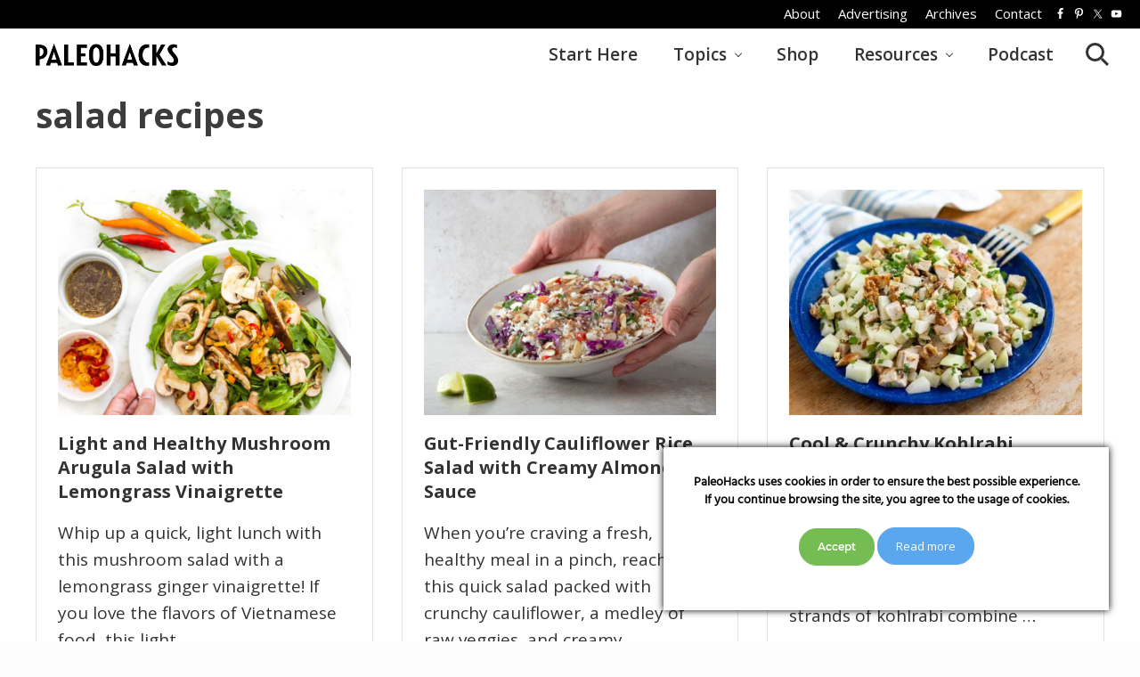

--- FILE ---
content_type: text/html; charset=UTF-8
request_url: https://blog.paleohacks.com/tag/salad-recipes/
body_size: 24979
content:


<!DOCTYPE html>
<html lang="en-US">
<head >
<meta charset="UTF-8" />
<meta name="viewport" content="width=device-width, initial-scale=1" />
<meta name='robots' content='max-image-preview:large' />

<!-- Google Tag Manager for WordPress by gtm4wp.com -->
<script data-cfasync="false" data-pagespeed-no-defer type="text/javascript">//<![CDATA[
	var gtm4wp_datalayer_name = "dataLayer";
	var dataLayer = dataLayer || [];
//]]>
</script>
<!-- End Google Tag Manager for WordPress by gtm4wp.com -->
	<!-- This site is optimized with the Yoast SEO Premium plugin v15.1.2 - https://yoast.com/wordpress/plugins/seo/ -->
	<title>salad recipes Archives - Paleo Blog</title><style id="rocket-critical-css">:root{--wp-admin-theme-color:#007cba;--wp-admin-theme-color-darker-10:#006ba1;--wp-admin-theme-color-darker-20:#005a87}body,html{margin:0;padding:0;width:100%;-webkit-box-sizing:border-box;box-sizing:border-box}#ct-ultimate-gdpr-cookie-popup{line-height:20px;-webkit-box-shadow:#000 0 0 8px;box-shadow:#000 0 0 8px;border-radius:5px;z-index:999999;opacity:1;position:fixed;padding:15px 15px 0;width:300px;font-size:13px;font-weight:400;text-align:left}#ct-ultimate-gdpr-cookie-popup #ct-ultimate-gdpr-cookie-accept{font-family:montserrat_semibold,sans-serif;font-size:12px}#ct-ultimate-gdpr-cookie-accept{float:left}#ct-ultimate-gdpr-cookie-read-more{float:right}.ct-clearfix:after{content:"";display:table;clear:both}#ct-ultimate-gdpr-cookie-accept,#ct-ultimate-gdpr-cookie-read-more{margin-top:5px}#ct-ultimate-gdpr-cookie-accept,#ct-ultimate-gdpr-cookie-read-more{margin-bottom:10px;margin-left:0;margin-right:0;font-weight:400;padding:6px 10px;border:1px solid}#ct-ultimate-gdpr-cookie-popup{display:none}.ct-ultimate-gdpr-cookie-popup-squared{border-radius:0!important}.ct-ultimate-gdpr-cookie-popup-button-large #ct-ultimate-gdpr-cookie-accept,.ct-ultimate-gdpr-cookie-popup-button-large #ct-ultimate-gdpr-cookie-read-more{padding:10px 20px}#ct-ultimate-gdpr-cookie-popup.ct-ultimate-gdpr-cookie-popup-classic{width:500px;padding:30px}#ct-ultimate-gdpr-cookie-popup.ct-ultimate-gdpr-cookie-popup-classic #ct-ultimate-gdpr-cookie-content{font-family:Hind,sans-serif;font-size:14px}#ct-ultimate-gdpr-cookie-popup.ct-ultimate-gdpr-cookie-popup-classic #ct-ultimate-gdpr-cookie-accept,#ct-ultimate-gdpr-cookie-popup.ct-ultimate-gdpr-cookie-popup-classic #ct-ultimate-gdpr-cookie-read-more{margin:20px 0!important}@media screen and (max-width:500px){#ct-ultimate-gdpr-cookie-popup.ct-ultimate-gdpr-cookie-popup-classic{max-width:500px;width:auto!important;left:0!important;right:0!important}#ct-ultimate-gdpr-cookie-popup.ct-ultimate-gdpr-cookie-popup-classic #ct-ultimate-gdpr-cookie-accept,#ct-ultimate-gdpr-cookie-popup.ct-ultimate-gdpr-cookie-popup-classic #ct-ultimate-gdpr-cookie-read-more{text-align:center;float:none;margin:20px 0!important}}#ct-ultimate-gdpr-cookie-popup{border-radius:5px}@font-face{font-family:Hind;font-style:normal;font-weight:400;font-display:swap;src:url(https://blog.paleohacks.com/wp-content/plugins/ct-ultimate-gdpr/assets/css/fonts/hind/Hind-Regular.woff2) format('woff2'),url(https://blog.paleohacks.com/wp-content/plugins/ct-ultimate-gdpr/assets/css/fonts/hind/Hind-Regular.woff) format('woff')}@font-face{font-family:montserrat_semibold;font-style:normal;font-weight:600;font-display:swap;src:url(https://blog.paleohacks.com/wp-content/plugins/ct-ultimate-gdpr/assets/css/fonts/montserrat/Montserrat-SemiBold.woff2) format('woff2'),url(https://blog.paleohacks.com/wp-content/plugins/ct-ultimate-gdpr/assets/css/fonts/montserrat/Montserrat-SemiBold.woff) format('woff')}input{overflow:visible}[type=checkbox]{box-sizing:border-box;padding:0}html{line-height:1.15;-webkit-text-size-adjust:100%}body{margin:0}main{display:block}h1{font-size:2em;margin:.67em 0}a{background-color:transparent}strong{font-weight:bolder}img{border-style:none}input{font-family:inherit;font-size:100%;line-height:1.15;margin:0}[type=submit]{-webkit-appearance:button}[type=submit]::-moz-focus-inner{border-style:none;padding:0}[type=submit]:-moz-focusring{outline:ButtonText dotted 1px}[type=search]{-webkit-appearance:textfield;outline-offset:-2px}[type=search]::-webkit-search-decoration{-webkit-appearance:none}::-webkit-file-upload-button{-webkit-appearance:button;font:inherit}html,input[type=search]{box-sizing:border-box}*,::after,::before{box-sizing:inherit;min-height:0;min-width:0}html{font-size:100%}body{height:100%;width:100%;max-width:100%;background-color:#fcfcfc;color:#323232;font-family:-apple-system,BlinkMacSystemFont,"Segoe UI",Roboto,Oxygen-Sans,Ubuntu,Cantarell,"Helvetica Neue",sans-serif;font-size:1rem;line-height:1.625;margin:0;overflow-x:hidden}.text-sm{font-size:.8rem}.text-md{font-size:1rem}h1{font-size:1.953rem}h2{font-size:1.953em}input[type=search],input[type=submit]{-webkit-appearance:none}a{color:#067ccc;text-decoration:none}p{margin:0 0 16px;padding:0}p:empty{display:none}ul{padding:0;margin:0}li{list-style-type:none}.widget ul{list-style-type:disc}.widget ul{margin:0 0 24px 20px}.widget li{list-style-type:inherit;margin-bottom:8px}.widget ul>li:last-of-type{margin-bottom:0}strong{font-weight:700}i{font-style:italic}.entry-title,h1,h2{word-wrap:break-word}h1,h2{font-weight:400;line-height:1.2;margin:0 0 12px}.entry-title a,.site-title a{color:#323232}.flex-entry .entry-title{font-size:1.25em;line-height:1.35}.flex-entry .entry-title{margin-bottom:0}.entry-title a{text-decoration:none;border:none}.screen-reader-shortcut,.screen-reader-text{position:absolute!important;clip:rect(0,0,0,0);height:1px;width:1px;border:0;overflow:hidden}.genesis-skip-link{margin:0}.genesis-skip-link li{height:0;width:0;list-style:none}img{max-width:100%}img{height:auto}input{-webkit-appearance:none;-moz-appearance:none;appearance:none;width:100%;background-color:#f8f8f8;color:rgba(0,0,0,.7);font-family:inherit;font-size:1rem;font-weight:300;padding:12px;border:1px solid rgba(0,0,0,.06)}input[type=text]{line-height:1.5;padding:9px 12px;border-radius:3px}::-moz-placeholder{opacity:1}input[type=checkbox]{display:inline-block;width:auto;margin:0 12px 6px 0;vertical-align:middle;box-sizing:border-box}input[type=checkbox]{-webkit-appearance:checkbox;-moz-appearance:checkbox;appearance:checkbox}input[type=search]::-webkit-search-cancel-button,input[type=search]::-webkit-search-results-button{display:none}input::-webkit-input-placeholder{color:rgba(0,0,0,.3)}input:-ms-input-placeholder{color:rgba(0,0,0,.3)}input::-ms-input-placeholder{color:rgba(0,0,0,.3)}input::-moz-placeholder{color:rgba(0,0,0,.3)}:focus{color:#323232;outline:dotted 1px rgba(0,0,0,.3)}input[type=submit]{display:-webkit-inline-box;display:inline-flex;-webkit-box-pack:center;justify-content:center;-webkit-box-align:center;align-items:center;width:auto;white-space:normal;background-image:none;background-color:#323232;color:rgba(255,255,255,1);font-size:100%;font-weight:400;line-height:1;text-align:center;text-decoration:none;text-shadow:none;margin:0;border:none;border-radius:0;box-shadow:none;-webkit-font-smoothing:antialiased}input[type=submit]{font-size:1rem;padding:14px 20px}.site-container{display:-webkit-box;display:flex;-webkit-box-orient:vertical;-webkit-box-direction:normal;flex-direction:column;min-height:100vh}.site-inner{padding-left:24px;padding-right:24px}.wrap{margin:0 auto}.site-inner{-webkit-box-flex:1;flex:1 1 auto;margin:0 auto}.site-inner a:not(.button):not(button){word-break:break-word}.content-sidebar-wrap{margin-top:36px;margin-bottom:36px}.content{margin-bottom:96px}.entry{margin-bottom:32px}.content,.site-inner,.wrap{width:100%;max-width:100%}.no-sidebars .content{margin-left:auto;margin-right:auto}.site-inner,.wrap{max-width:1248px}.entry.boxed{background-color:#fff;padding:24px;border:1px solid rgba(0,0,0,.06)}.entry.boxed:not(.has-bg-image){color:#323232}.entry.flex-entry.boxed{padding:24px}.content-sidebar-wrap:not(.boxed),.content:not(.boxed){border:none;box-shadow:none}@media only screen and (min-width:769px){.entry.boxed{padding:36px}}.search-form{overflow:hidden}.search-form input[type=submit]{margin-top:10px}.mai-menu .search-form input[type=submit]{border:0;clip:rect(0,0,0,0);height:1px;margin:-1px;padding:0;position:absolute;width:1px}.entry-image-link{border-bottom:none}a.alignnone{display:inline-block}@media only screen and (max-width:544px){.alignleft{text-align:center}.alignleft{margin:24px auto}}@media only screen and (min-width:545px){.alignleft{float:left;text-align:left;margin:24px 24px 24px 0}}a.alignnone{max-width:100%}.alignnone{margin-bottom:12px}.content .archive-description{clear:both;margin-bottom:36px}.header-before .simple-social-icons{line-height:1}.header-before .simple-social-icons ul li{margin:2px 4px!important}.header-before .simple-social-icons ul li a{padding:6px!important}#header-trigger,#header-trigger-wrap{display:block;width:0;opacity:0}#header-trigger-wrap{position:relative;height:0}#header-trigger{position:absolute;top:0;left:0;height:200px}.site-header{-webkit-box-flex:0;flex:0 0 auto;width:100%;background-color:#fff;border-bottom:1px solid rgba(0,0,0,.05)}.site-header>.wrap{margin-top:4px;margin-bottom:4px;padding-left:8px;padding-right:8px}.site-header.has-header-right:not(.has-header-left) .wrap>.row{flex-wrap:nowrap}@media only screen and (max-width:544px){.site-header>.wrap>.row{flex-wrap:nowrap}}.wp-custom-logo .site-title,.wp-custom-logo .site-title a,.wp-custom-logo .title-area,.wp-custom-logo .title-area a{font-size:0;line-height:1}.site-title{padding:0;margin:0}.site-title a{display:inline-block;font-weight:700;line-height:1.2;margin-left:16px;margin-right:16px;will-change:margin-top,margin-bottom,max-width,font-size}.site-title a{text-decoration:none;border:none}.custom-logo{width:100%}.site-description{color:#555;font-size:1.25rem;margin-bottom:12px}.header-before{padding-left:16px;padding-right:16px;border-bottom:1px solid rgba(0,0,0,.05)}.header-before .widget-area{display:-webkit-box;display:flex;-webkit-box-pack:end;justify-content:flex-end;-webkit-box-align:center;align-items:center}.header-before .widget{overflow:visible}.header-before .menu-item a{color:#6b6b6b}.header-before .menu-item a{padding:8px 10px;margin:0}.header-right{line-height:1.5;margin-top:8px;margin-bottom:8px}.header-before,.header-right{display:block}ul.genesis-nav-menu{margin:0}.genesis-nav-menu{clear:both;display:-webkit-box;display:flex;line-height:1;list-style:none}.genesis-nav-menu .menu-item{position:relative;display:-webkit-box;display:flex;-webkit-box-flex:0;flex:0 0 auto;margin:0;padding:0;list-style:none}.genesis-nav-menu a{position:relative;display:-webkit-box;display:flex;-webkit-box-pack:justify;justify-content:space-between;-webkit-box-align:center;align-items:center;width:100%;height:100%;font-size:100%;text-decoration:none;padding:14px 18px}.genesis-nav-menu .menu-item-has-children>a::after{content:'';display:inline-block;width:6px;height:6px;border-style:solid;border-right-width:1px;border-bottom-width:1px;border-color:currentColor;border-top:0;border-left:0;-webkit-transform:rotate(45deg);transform:rotate(45deg)}.genesis-nav-menu>.menu-item-has-children>a::after{margin-top:-3px}.genesis-nav-menu .menu-item-has-children>a::after{margin-left:10px}.genesis-nav-menu .sub-menu{width:200px;position:absolute;top:100%;left:-9999px;opacity:0;z-index:99}.genesis-nav-menu .sub-menu a{position:relative;display:-webkit-box;display:flex;-webkit-box-pack:justify;justify-content:space-between;width:200px;font-size:.8em;text-align:left;word-wrap:break-word;padding:12px 18px;margin:0}.genesis-nav-menu .search{display:none}.nav-header{display:-webkit-inline-box;display:inline-flex}.has-header-right:not(.has-header-left) .nav-header{flex-wrap:wrap}.nav-header a{padding:2px 16px;margin:0 2px}.nav-header a{color:#323232}.nav-header .sub-menu{border:1px solid rgba(0,0,0,.06)}.nav-header .sub-menu a{background-color:#fff;color:#323232}.header-right .menu{-webkit-box-pack:end;justify-content:flex-end}.mai-menu{max-height:100vh}.mai-menu-inner{width:100%;height:100%;padding:24px 24px 48px}.mai-menu .search-form{margin-bottom:24px}.mai-menu input[type=search]{background-color:#fff;border:1px solid #dfdcdf}.has-standard-menu .mai-menu{display:none;background-color:#fff;position:absolute;top:100%;left:0;right:0;-webkit-transform:translateZ(0);transform:translateZ(0);opacity:0}.entry-content p{margin-bottom:24px}.flex-entry.column .entry-content,.flex-entry.column .entry-header{max-width:100%}.flex-entry .entry-image-link{-webkit-box-flex:0;flex:0 0 auto;display:block;font-size:0;line-height:1}.flex-entry .entry-header+.entry-content,.flex-entry.column .entry-image-before-title+.entry-title{display:block}.flex-entry .entry-header+.entry-content,.flex-entry.column.boxed .entry-image-before-title+.entry-title{margin-top:18px}.flex-entry .entry-image-link.alignnone .entry-image{width:100%;max-width:auto}.flex-entry.column:not(.start-xs):not(.center-xs):not(.end-xs) .entry-content:not(:empty){display:-webkit-box;display:flex;-webkit-box-orient:vertical;-webkit-box-direction:normal;flex-direction:column;-webkit-box-flex:1;flex:1 0 auto;width:100%;max-width:100%}.site-footer p{margin-bottom:0}@media only screen and (min-width:769px){h1{font-size:2.441rem}}.column,.row{-webkit-box-sizing:border-box;-webkit-box-direction:normal}.row{box-sizing:border-box;display:-ms-flexbox;display:-webkit-box;display:flex;-ms-flex:0 1 auto;-webkit-box-flex:0;flex:0 1 auto;-ms-flex-direction:row;-webkit-box-orient:horizontal;flex-direction:row;-ms-flex-wrap:wrap;flex-wrap:wrap}.column{box-sizing:border-box;display:-ms-flexbox;display:-webkit-box;display:flex;-ms-flex:0 1 auto;-webkit-box-flex:0;flex:0 1 auto;-ms-flex-direction:column;-webkit-box-orient:vertical;flex-direction:column}.row.gutter-md{margin-left:-16px;margin-right:-16px}.row.gutter-md>.col{margin-left:16px;margin-right:16px}.col-xs,.col-xs-12,.col-xs-auto{-webkit-box-sizing:border-box;box-sizing:border-box;-ms-flex:0 0 auto;-webkit-box-flex:0;flex:0 0 auto}.col-xs-12{-ms-flex-preferred-size:100%;flex-basis:100%;max-width:100%}.gutter-md>.col-xs-12{-ms-flex-preferred-size:calc(100% - 32px);flex-basis:calc(100% - 32px);max-width:calc(100% - 32px)}.col-xs{-ms-flex-positive:1;-webkit-box-flex:1;flex-grow:1;-ms-flex-preferred-size:0;flex-basis:0;max-width:100%}.col-xs-auto{-ms-flex-negative:1;flex-shrink:1;-ms-flex-preferred-size:auto;flex-basis:auto;max-width:100%}.start-xs{-ms-flex-pack:start;-webkit-box-pack:start;justify-content:flex-start}.middle-xs{-ms-flex-align:center;-webkit-box-align:center;align-items:center}.between-xs{-ms-flex-pack:justify;-webkit-box-pack:justify;justify-content:space-between}.text-xs-right{text-align:right}@media only screen and (min-width:549px){.col-sm-6{-webkit-box-sizing:border-box;box-sizing:border-box;-ms-flex:0 0 auto;-webkit-box-flex:0;flex:0 0 auto}.col-sm-6{-ms-flex-preferred-size:50%;flex-basis:50%;max-width:50%}.gutter-md>.col-sm-6{-ms-flex-preferred-size:calc(50% - 32px);flex-basis:calc(50% - 32px);max-width:calc(50% - 32px)}}@media only screen and (min-width:769px){.col-md-4{-webkit-box-sizing:border-box;box-sizing:border-box;-ms-flex:0 0 auto;-webkit-box-flex:0;flex:0 0 auto}.col-md-4{-ms-flex-preferred-size:33.33333333%;flex-basis:33.33333333%;max-width:33.33333333%}.gutter-md>.col-md-4{-ms-flex-preferred-size:calc(33.33333333% - 32px);flex-basis:calc(33.33333333% - 32px);max-width:calc(33.33333333% - 32px)}}.simple-social-icons svg[class^=social-]{display:inline-block;width:1em;height:1em;stroke-width:0;stroke:currentColor;fill:currentColor}.simple-social-icons{overflow:hidden}.simple-social-icons ul{margin:0;padding:0}.simple-social-icons ul li{background:0 0!important;border:none!important;float:left;list-style-type:none!important;margin:0 6px 12px!important;padding:0!important}.simple-social-icons ul li a{border:none!important;-moz-box-sizing:content-box;-webkit-box-sizing:content-box;box-sizing:content-box;display:inline-block;font-style:normal!important;font-variant:normal!important;font-weight:400!important;height:1em;line-height:1em;text-align:center;text-decoration:none!important;text-transform:none!important;width:1em}.ss_popup{position:fixed;top:0;background:rgba(109,109,109,.9);width:100%;bottom:0;z-index:99999999;display:none;max-height:100vh;overflow-y:scroll}.ss-popup-head{text-transform:uppercase;font-size:40px;color:#000;margin:0}.ss-subscribe-head{text-align:left;line-height:1;display:block;margin:0;font-size:45px;color:#000;padding:0 20px}.ss-subscribe-head.last{margin-bottom:25px}.ss-subscribe-subhead{padding:0 20px;text-align:left;font-size:16px;color:#000}.ss-popup-subhead{font-weight:500;font-family:Sans-serif;color:#000}.ss_popup_container{width:100%;background:#fff;max-width:765px;margin:0 auto;margin-top:50px;border-radius:2px}.popup_header{background:0 0;color:#fff;text-align:right}.top_close_button{position:relative;top:-35px;right:5px;line-height:30px;width:30px;height:30px;border-radius:30px;padding:0 10px;font-size:21px}.ss_main_content{padding:0 20px;text-align:center}.popup_header .sspop_close_btn{display:inline-block;font-family:sans-serif}.full_hor{background:#50a5ba;margin-left:-20px;margin-right:-20px;padding:15px 0}.ss_footer{text-align:center;padding:20px}.ss_footer-subscribe{padding:40px;background:#000}.ss_footer-subscribe .form_preview{background:#fff;padding:5px 0 5px 15px;text-align:right}.ss_footer-subscribe input#contact_fields_email{display:inline-block;border:none;width:calc(100% - 205px)}.ss_footer-subscribe input[type=submit]{background-color:#f27c4c;font-size:19px;padding:15px 40px;margin-right:5px}.no_thanks_close{text-decoration:underline;margin-bottom:25px;color:#000;font-size:21px}div#ss_likebutton_holder{padding:10px 0;color:#fff}.dont_bother{line-height:1}.dont_bother label{font-size:14px;font-weight:500;color:#000}@media screen and (max-width:725px){.ss-subscribe-head{font-size:32px}}@media screen and (max-width:560px){.ss_footer-subscribe{padding:10px;background:#000}.ss_footer-subscribe .form_preview{background:0 0;padding:5px 15px;text-align:center}.ss_footer-subscribe input#contact_fields_email{display:inline-block;border:none;width:100%;padding:16px 10px;margin-bottom:10px}.ss_footer-subscribe input[type=submit]{background-color:#f27c4c;font-size:19px;padding:15px 40px;margin-right:5px}.ss-subscribe-head{padding:0 10px;font-size:25px}.ss-subscribe-subhead{padding:0 10px;font-size:14px;margin-bottom:10px}}.site-container{background-color:#fff}body{font-family:open sans,sans-serif;font-weight:400;color:#3c3c3c}a{color:#50a5ba}body.text-md{font-size:19px}h1,h2{font-family:open sans,sans-serif}h1,h2{font-weight:700}.flex-entry .entry-title{font-size:20px}.entry.boxed{border:1px solid #e1e1e1}.hidden{display:none!important}.header-before{background:#000}.header-before .menu-item a{color:#fff;font-size:15px;font-weight:400}.header-before .simple-social-icons ul li{margin:0!important}.header-before .simple-social-icons ul li a{padding:4px!important}.nav-header a{font-weight:600}.site-header{border:none}.nav-header a{padding:20px 18px;border:none}.header-right{margin-top:0;margin-bottom:0}.site-header>.wrap{margin-top:0;margin-bottom:0}.genesis-nav-menu .sub-menu a{padding:18px;border-bottom:1px solid #d2d2d2}.content-sidebar-wrap{margin-top:15px}input[type=submit]{background-color:#f27c4c;border-radius:6px;color:#fff}</style>
	<meta name="robots" content="index, follow, max-snippet:-1, max-image-preview:large, max-video-preview:-1" />
	<link rel="canonical" href="https://blog.paleohacks.com/tag/salad-recipes/" />
	<link rel="next" href="https://blog.paleohacks.com/tag/salad-recipes/page/2/" />
	<meta property="og:locale" content="en_US" />
	<meta property="og:type" content="article" />
	<meta property="og:title" content="salad recipes Archives - Paleo Blog" />
	<meta property="og:url" content="https://blog.paleohacks.com/tag/salad-recipes/" />
	<meta property="og:site_name" content="Paleo Blog" />
	<script type="application/ld+json" class="yoast-schema-graph">{"@context":"https://schema.org","@graph":[{"@type":"WebSite","@id":"https://blog.paleohacks.com/#website","url":"https://blog.paleohacks.com/","name":"Paleo Blog","description":"Paleo Diet Recipes, Information, and Tips","potentialAction":[{"@type":"SearchAction","target":"https://blog.paleohacks.com/?s={search_term_string}","query-input":"required name=search_term_string"}],"inLanguage":"en-US"},{"@type":"CollectionPage","@id":"https://blog.paleohacks.com/tag/salad-recipes/#webpage","url":"https://blog.paleohacks.com/tag/salad-recipes/","name":"salad recipes Archives - Paleo Blog","isPartOf":{"@id":"https://blog.paleohacks.com/#website"},"inLanguage":"en-US","potentialAction":[{"@type":"ReadAction","target":["https://blog.paleohacks.com/tag/salad-recipes/"]}]}]}</script>
	<!-- / Yoast SEO Premium plugin. -->


<link rel='dns-prefetch' href='//connect.facebook.net' />
<link rel='dns-prefetch' href='//fonts.googleapis.com' />
<link href='https://fonts.gstatic.com' crossorigin rel='preconnect' />
<!-- blog.paleohacks.com is managing ads with Advanced Ads 1.48.1 – https://wpadvancedads.com/ --><!--noptimize--><script id="paleo-ready">
			window.advanced_ads_ready=function(e,a){a=a||"complete";var d=function(e){return"interactive"===a?"loading"!==e:"complete"===e};d(document.readyState)?e():document.addEventListener("readystatechange",(function(a){d(a.target.readyState)&&e()}),{once:"interactive"===a})},window.advanced_ads_ready_queue=window.advanced_ads_ready_queue||[];		</script>
		<!--/noptimize--><link data-minify="1" rel='preload'  href='https://blog.paleohacks.com/wp-content/cache/min/1/wp-content/plugins/schema-creator/lib/css/schema-style.css?ver=1759759805' data-rocket-async="style" as="style" onload="this.onload=null;this.rel='stylesheet'" type='text/css' media='all' />
<link rel='preload'  href='https://blog.paleohacks.com/wp-content/plugins/ct-ultimate-gdpr/assets/css/cookie-popup.min.css?ver=6.4.7' data-rocket-async="style" as="style" onload="this.onload=null;this.rel='stylesheet'" type='text/css' media='all' />
<style id='ct-ultimate-gdpr-cookie-popup-inline-css' type='text/css'>
#ct-ultimate-gdpr-cookie-popup {text-align:center !important;}
#ct-ultimate-gdpr-cookie-accept,
#ct-ultimate-gdpr-cookie-read-more {float:none !important;display:inline-block !important;margin:0 10px 20px !important;border-radius:20px !important;padding-left:20px !important;padding-right:20px !important;}
#ct-ultimate-gdpr-cookie-read-more {background:#5AA7ED !important;border-color:#5AA7ED !important;}
</style>
<link data-minify="1" rel='preload'  href='https://blog.paleohacks.com/wp-content/cache/min/1/wp-includes/css/dashicons.min.css?ver=1759759804' data-rocket-async="style" as="style" onload="this.onload=null;this.rel='stylesheet'" type='text/css' media='all' />
<style id='wp-emoji-styles-inline-css' type='text/css'>

	img.wp-smiley, img.emoji {
		display: inline !important;
		border: none !important;
		box-shadow: none !important;
		height: 1em !important;
		width: 1em !important;
		margin: 0 0.07em !important;
		vertical-align: -0.1em !important;
		background: none !important;
		padding: 0 !important;
	}
</style>
<link rel='preload'  href='https://blog.paleohacks.com/wp-includes/css/dist/block-library/style.min.css?ver=6.4.7' data-rocket-async="style" as="style" onload="this.onload=null;this.rel='stylesheet'" type='text/css' media='all' />
<style id='powerpress-player-block-style-inline-css' type='text/css'>


</style>
<style id='classic-theme-styles-inline-css' type='text/css'>
/*! This file is auto-generated */
.wp-block-button__link{color:#fff;background-color:#32373c;border-radius:9999px;box-shadow:none;text-decoration:none;padding:calc(.667em + 2px) calc(1.333em + 2px);font-size:1.125em}.wp-block-file__button{background:#32373c;color:#fff;text-decoration:none}
</style>
<style id='global-styles-inline-css' type='text/css'>
body{--wp--preset--color--black: #000000;--wp--preset--color--cyan-bluish-gray: #abb8c3;--wp--preset--color--white: #ffffff;--wp--preset--color--pale-pink: #f78da7;--wp--preset--color--vivid-red: #cf2e2e;--wp--preset--color--luminous-vivid-orange: #ff6900;--wp--preset--color--luminous-vivid-amber: #fcb900;--wp--preset--color--light-green-cyan: #7bdcb5;--wp--preset--color--vivid-green-cyan: #00d084;--wp--preset--color--pale-cyan-blue: #8ed1fc;--wp--preset--color--vivid-cyan-blue: #0693e3;--wp--preset--color--vivid-purple: #9b51e0;--wp--preset--gradient--vivid-cyan-blue-to-vivid-purple: linear-gradient(135deg,rgba(6,147,227,1) 0%,rgb(155,81,224) 100%);--wp--preset--gradient--light-green-cyan-to-vivid-green-cyan: linear-gradient(135deg,rgb(122,220,180) 0%,rgb(0,208,130) 100%);--wp--preset--gradient--luminous-vivid-amber-to-luminous-vivid-orange: linear-gradient(135deg,rgba(252,185,0,1) 0%,rgba(255,105,0,1) 100%);--wp--preset--gradient--luminous-vivid-orange-to-vivid-red: linear-gradient(135deg,rgba(255,105,0,1) 0%,rgb(207,46,46) 100%);--wp--preset--gradient--very-light-gray-to-cyan-bluish-gray: linear-gradient(135deg,rgb(238,238,238) 0%,rgb(169,184,195) 100%);--wp--preset--gradient--cool-to-warm-spectrum: linear-gradient(135deg,rgb(74,234,220) 0%,rgb(151,120,209) 20%,rgb(207,42,186) 40%,rgb(238,44,130) 60%,rgb(251,105,98) 80%,rgb(254,248,76) 100%);--wp--preset--gradient--blush-light-purple: linear-gradient(135deg,rgb(255,206,236) 0%,rgb(152,150,240) 100%);--wp--preset--gradient--blush-bordeaux: linear-gradient(135deg,rgb(254,205,165) 0%,rgb(254,45,45) 50%,rgb(107,0,62) 100%);--wp--preset--gradient--luminous-dusk: linear-gradient(135deg,rgb(255,203,112) 0%,rgb(199,81,192) 50%,rgb(65,88,208) 100%);--wp--preset--gradient--pale-ocean: linear-gradient(135deg,rgb(255,245,203) 0%,rgb(182,227,212) 50%,rgb(51,167,181) 100%);--wp--preset--gradient--electric-grass: linear-gradient(135deg,rgb(202,248,128) 0%,rgb(113,206,126) 100%);--wp--preset--gradient--midnight: linear-gradient(135deg,rgb(2,3,129) 0%,rgb(40,116,252) 100%);--wp--preset--font-size--small: 13px;--wp--preset--font-size--medium: 20px;--wp--preset--font-size--large: 36px;--wp--preset--font-size--x-large: 42px;--wp--preset--spacing--20: 0.44rem;--wp--preset--spacing--30: 0.67rem;--wp--preset--spacing--40: 1rem;--wp--preset--spacing--50: 1.5rem;--wp--preset--spacing--60: 2.25rem;--wp--preset--spacing--70: 3.38rem;--wp--preset--spacing--80: 5.06rem;--wp--preset--shadow--natural: 6px 6px 9px rgba(0, 0, 0, 0.2);--wp--preset--shadow--deep: 12px 12px 50px rgba(0, 0, 0, 0.4);--wp--preset--shadow--sharp: 6px 6px 0px rgba(0, 0, 0, 0.2);--wp--preset--shadow--outlined: 6px 6px 0px -3px rgba(255, 255, 255, 1), 6px 6px rgba(0, 0, 0, 1);--wp--preset--shadow--crisp: 6px 6px 0px rgba(0, 0, 0, 1);}:where(.is-layout-flex){gap: 0.5em;}:where(.is-layout-grid){gap: 0.5em;}body .is-layout-flow > .alignleft{float: left;margin-inline-start: 0;margin-inline-end: 2em;}body .is-layout-flow > .alignright{float: right;margin-inline-start: 2em;margin-inline-end: 0;}body .is-layout-flow > .aligncenter{margin-left: auto !important;margin-right: auto !important;}body .is-layout-constrained > .alignleft{float: left;margin-inline-start: 0;margin-inline-end: 2em;}body .is-layout-constrained > .alignright{float: right;margin-inline-start: 2em;margin-inline-end: 0;}body .is-layout-constrained > .aligncenter{margin-left: auto !important;margin-right: auto !important;}body .is-layout-constrained > :where(:not(.alignleft):not(.alignright):not(.alignfull)){max-width: var(--wp--style--global--content-size);margin-left: auto !important;margin-right: auto !important;}body .is-layout-constrained > .alignwide{max-width: var(--wp--style--global--wide-size);}body .is-layout-flex{display: flex;}body .is-layout-flex{flex-wrap: wrap;align-items: center;}body .is-layout-flex > *{margin: 0;}body .is-layout-grid{display: grid;}body .is-layout-grid > *{margin: 0;}:where(.wp-block-columns.is-layout-flex){gap: 2em;}:where(.wp-block-columns.is-layout-grid){gap: 2em;}:where(.wp-block-post-template.is-layout-flex){gap: 1.25em;}:where(.wp-block-post-template.is-layout-grid){gap: 1.25em;}.has-black-color{color: var(--wp--preset--color--black) !important;}.has-cyan-bluish-gray-color{color: var(--wp--preset--color--cyan-bluish-gray) !important;}.has-white-color{color: var(--wp--preset--color--white) !important;}.has-pale-pink-color{color: var(--wp--preset--color--pale-pink) !important;}.has-vivid-red-color{color: var(--wp--preset--color--vivid-red) !important;}.has-luminous-vivid-orange-color{color: var(--wp--preset--color--luminous-vivid-orange) !important;}.has-luminous-vivid-amber-color{color: var(--wp--preset--color--luminous-vivid-amber) !important;}.has-light-green-cyan-color{color: var(--wp--preset--color--light-green-cyan) !important;}.has-vivid-green-cyan-color{color: var(--wp--preset--color--vivid-green-cyan) !important;}.has-pale-cyan-blue-color{color: var(--wp--preset--color--pale-cyan-blue) !important;}.has-vivid-cyan-blue-color{color: var(--wp--preset--color--vivid-cyan-blue) !important;}.has-vivid-purple-color{color: var(--wp--preset--color--vivid-purple) !important;}.has-black-background-color{background-color: var(--wp--preset--color--black) !important;}.has-cyan-bluish-gray-background-color{background-color: var(--wp--preset--color--cyan-bluish-gray) !important;}.has-white-background-color{background-color: var(--wp--preset--color--white) !important;}.has-pale-pink-background-color{background-color: var(--wp--preset--color--pale-pink) !important;}.has-vivid-red-background-color{background-color: var(--wp--preset--color--vivid-red) !important;}.has-luminous-vivid-orange-background-color{background-color: var(--wp--preset--color--luminous-vivid-orange) !important;}.has-luminous-vivid-amber-background-color{background-color: var(--wp--preset--color--luminous-vivid-amber) !important;}.has-light-green-cyan-background-color{background-color: var(--wp--preset--color--light-green-cyan) !important;}.has-vivid-green-cyan-background-color{background-color: var(--wp--preset--color--vivid-green-cyan) !important;}.has-pale-cyan-blue-background-color{background-color: var(--wp--preset--color--pale-cyan-blue) !important;}.has-vivid-cyan-blue-background-color{background-color: var(--wp--preset--color--vivid-cyan-blue) !important;}.has-vivid-purple-background-color{background-color: var(--wp--preset--color--vivid-purple) !important;}.has-black-border-color{border-color: var(--wp--preset--color--black) !important;}.has-cyan-bluish-gray-border-color{border-color: var(--wp--preset--color--cyan-bluish-gray) !important;}.has-white-border-color{border-color: var(--wp--preset--color--white) !important;}.has-pale-pink-border-color{border-color: var(--wp--preset--color--pale-pink) !important;}.has-vivid-red-border-color{border-color: var(--wp--preset--color--vivid-red) !important;}.has-luminous-vivid-orange-border-color{border-color: var(--wp--preset--color--luminous-vivid-orange) !important;}.has-luminous-vivid-amber-border-color{border-color: var(--wp--preset--color--luminous-vivid-amber) !important;}.has-light-green-cyan-border-color{border-color: var(--wp--preset--color--light-green-cyan) !important;}.has-vivid-green-cyan-border-color{border-color: var(--wp--preset--color--vivid-green-cyan) !important;}.has-pale-cyan-blue-border-color{border-color: var(--wp--preset--color--pale-cyan-blue) !important;}.has-vivid-cyan-blue-border-color{border-color: var(--wp--preset--color--vivid-cyan-blue) !important;}.has-vivid-purple-border-color{border-color: var(--wp--preset--color--vivid-purple) !important;}.has-vivid-cyan-blue-to-vivid-purple-gradient-background{background: var(--wp--preset--gradient--vivid-cyan-blue-to-vivid-purple) !important;}.has-light-green-cyan-to-vivid-green-cyan-gradient-background{background: var(--wp--preset--gradient--light-green-cyan-to-vivid-green-cyan) !important;}.has-luminous-vivid-amber-to-luminous-vivid-orange-gradient-background{background: var(--wp--preset--gradient--luminous-vivid-amber-to-luminous-vivid-orange) !important;}.has-luminous-vivid-orange-to-vivid-red-gradient-background{background: var(--wp--preset--gradient--luminous-vivid-orange-to-vivid-red) !important;}.has-very-light-gray-to-cyan-bluish-gray-gradient-background{background: var(--wp--preset--gradient--very-light-gray-to-cyan-bluish-gray) !important;}.has-cool-to-warm-spectrum-gradient-background{background: var(--wp--preset--gradient--cool-to-warm-spectrum) !important;}.has-blush-light-purple-gradient-background{background: var(--wp--preset--gradient--blush-light-purple) !important;}.has-blush-bordeaux-gradient-background{background: var(--wp--preset--gradient--blush-bordeaux) !important;}.has-luminous-dusk-gradient-background{background: var(--wp--preset--gradient--luminous-dusk) !important;}.has-pale-ocean-gradient-background{background: var(--wp--preset--gradient--pale-ocean) !important;}.has-electric-grass-gradient-background{background: var(--wp--preset--gradient--electric-grass) !important;}.has-midnight-gradient-background{background: var(--wp--preset--gradient--midnight) !important;}.has-small-font-size{font-size: var(--wp--preset--font-size--small) !important;}.has-medium-font-size{font-size: var(--wp--preset--font-size--medium) !important;}.has-large-font-size{font-size: var(--wp--preset--font-size--large) !important;}.has-x-large-font-size{font-size: var(--wp--preset--font-size--x-large) !important;}
.wp-block-navigation a:where(:not(.wp-element-button)){color: inherit;}
:where(.wp-block-post-template.is-layout-flex){gap: 1.25em;}:where(.wp-block-post-template.is-layout-grid){gap: 1.25em;}
:where(.wp-block-columns.is-layout-flex){gap: 2em;}:where(.wp-block-columns.is-layout-grid){gap: 2em;}
.wp-block-pullquote{font-size: 1.5em;line-height: 1.6;}
</style>
<link rel='preload'  href='https://blog.paleohacks.com/wp-content/plugins/ct-ultimate-gdpr/assets/css/style.min.css?ver=2.9' data-rocket-async="style" as="style" onload="this.onload=null;this.rel='stylesheet'" type='text/css' media='all' />
<link data-minify="1" rel='preload'  href='https://blog.paleohacks.com/wp-content/cache/min/1/wp-content/plugins/ct-ultimate-gdpr/assets/css/fonts/font-awesome/css/font-awesome.min.css?ver=1759759804' data-rocket-async="style" as="style" onload="this.onload=null;this.rel='stylesheet'" type='text/css' media='all' />
<link data-minify="1" rel='preload'  href='https://blog.paleohacks.com/wp-content/cache/min/1/wp-content/plugins/ct-ultimate-gdpr/assets/css/fonts/fonts.css?ver=1759759804' data-rocket-async="style" as="style" onload="this.onload=null;this.rel='stylesheet'" type='text/css' media='all' />
<link data-minify="1" rel='preload'  href='https://blog.paleohacks.com/wp-content/cache/min/1/wp-content/plugins/other-popular-articles/assets/css/front.css?ver=1759759804' data-rocket-async="style" as="style" onload="this.onload=null;this.rel='stylesheet'" type='text/css' media='all' />
<link data-minify="1" rel='preload'  href='https://blog.paleohacks.com/wp-content/cache/min/1/wp-content/plugins/paleohacks-tools-soften-it/assets/css/style.css?ver=1759759804' data-rocket-async="style" as="style" onload="this.onload=null;this.rel='stylesheet'" type='text/css' media='all' />
<link data-minify="1" rel='preload'  href='https://blog.paleohacks.com/wp-content/cache/min/1/wp-content/plugins/wp-to-twitter/css/twitter-feed.css?ver=1759759804' data-rocket-async="style" as="style" onload="this.onload=null;this.rel='stylesheet'" type='text/css' media='all' />
<link rel='preload'  href='//fonts.googleapis.com/css?family=Open+Sans%3A300%2C300i%2C400%2C400i%2C600%2C600i%2C700%2C700i%7CSatisfy&#038;ver=1.2.0&#038;display=swap' data-rocket-async="style" as="style" onload="this.onload=null;this.rel='stylesheet'" type='text/css' media='all' />
<link rel='preload'  href='https://blog.paleohacks.com/wp-content/plugins/mai-theme-engine/assets/css/mai-theme.min.css?ver=1.13.1' data-rocket-async="style" as="style" onload="this.onload=null;this.rel='stylesheet'" type='text/css' media='all' />
<link rel='preload'  href='https://blog.paleohacks.com/wp-content/plugins/mai-theme-engine/assets/css/flexington.min.css?ver=2.5.0' data-rocket-async="style" as="style" onload="this.onload=null;this.rel='stylesheet'" type='text/css' media='all' />
<link data-minify="1" rel='preload'  href='https://blog.paleohacks.com/wp-content/cache/min/1/wp-content/plugins/simple-social-icons/css/style.css?ver=1759759804' data-rocket-async="style" as="style" onload="this.onload=null;this.rel='stylesheet'" type='text/css' media='all' />
<link rel='preload'  href='https://blog.paleohacks.com/wp-content/plugins/ct-ultimate-gdpr/assets/css/jquery-ui.min.css?ver=6.4.7' data-rocket-async="style" as="style" onload="this.onload=null;this.rel='stylesheet'" type='text/css' media='all' />
<link data-minify="1" rel='preload'  href='https://blog.paleohacks.com/wp-content/cache/min/1/wp-content/plugins/social_share_popup/assets/css/sspop.css?ver=1759759804' data-rocket-async="style" as="style" onload="this.onload=null;this.rel='stylesheet'" type='text/css' media='all' />
<link data-minify="1" rel='preload'  href='https://blog.paleohacks.com/wp-content/cache/min/1/wp-content/themes/paleohacks/style.css?ver=1759759804' data-rocket-async="style" as="style" onload="this.onload=null;this.rel='stylesheet'" type='text/css' media='all' />
<style id='rocket-lazyload-inline-css' type='text/css'>
.rll-youtube-player{position:relative;padding-bottom:56.23%;height:0;overflow:hidden;max-width:100%;}.rll-youtube-player iframe{position:absolute;top:0;left:0;width:100%;height:100%;z-index:100;background:0 0}.rll-youtube-player img{bottom:0;display:block;left:0;margin:auto;max-width:100%;width:100%;position:absolute;right:0;top:0;border:none;height:auto;cursor:pointer;-webkit-transition:.4s all;-moz-transition:.4s all;transition:.4s all}.rll-youtube-player img:hover{-webkit-filter:brightness(75%)}.rll-youtube-player .play{height:72px;width:72px;left:50%;top:50%;margin-left:-36px;margin-top:-36px;position:absolute;background:url(https://blog.paleohacks.com/wp-content/plugins/wp-rocket/assets/img/youtube.png) no-repeat;cursor:pointer}
</style>
<script type="text/javascript" src="https://blog.paleohacks.com/wp-includes/js/jquery/jquery.min.js?ver=3.7.1" id="jquery-core-js"></script>
<script type="text/javascript" src="https://blog.paleohacks.com/wp-includes/js/jquery/jquery-migrate.min.js?ver=3.4.1" id="jquery-migrate-js" defer></script>
<script data-minify="1" type="text/javascript" src="https://blog.paleohacks.com/wp-content/cache/min/1/wp-content/plugins/ct-ultimate-gdpr/assets/js/service-facebook-pixel.js?ver=1759759804" id="ct_ultimate_gdpr_service_facebook_pixel-js" defer></script>
<script data-minify="1" type="text/javascript" src="https://blog.paleohacks.com/wp-content/cache/min/1/wp-content/plugins/duracelltomi-google-tag-manager/js/gtm4wp-form-move-tracker.js?ver=1759759804" id="gtm4wp-form-move-tracker-js" defer></script>
<script type="text/javascript" id="advanced-ads-advanced-js-js-extra">
/* <![CDATA[ */
var advads_options = {"blog_id":"1","privacy":{"enabled":false,"state":"not_needed"}};
/* ]]> */
</script>
<script data-minify="1" type="text/javascript" src="https://blog.paleohacks.com/wp-content/cache/min/1/wp-content/uploads/415/856/public/assets/js/634.js?ver=1759759804" id="advanced-ads-advanced-js-js" defer></script>
<script type="text/javascript" id="ct-ultimate-gdpr-cookie-list-js-extra">
/* <![CDATA[ */
var ct_ultimate_gdpr_cookie_list = {"list":[{"cookie_name":"centerVisitorId","cookie_type_label":"Essentials","first_or_third_party":"Third party","can_be_blocked":"","session_or_persistent":"Persistent","expiry_time":"253402300799","purpose":""},{"cookie_name":"google_pub_config","cookie_type_label":"Essentials","first_or_third_party":"Third party","can_be_blocked":"1","session_or_persistent":"Session","expiry_time":"","purpose":""},{"cookie_name":"google_experiment_mod3","cookie_type_label":"Essentials","first_or_third_party":"Third party","can_be_blocked":"1","session_or_persistent":"Session","expiry_time":"","purpose":""},{"cookie_name":"google_experiment_mod","cookie_type_label":"Essentials","first_or_third_party":"Third party","can_be_blocked":"1","session_or_persistent":"Session","expiry_time":"","purpose":""},{"cookie_name":"wordpress_sec_f1f4b3d882e3fe1b5882ce9f79c4a302","cookie_type_label":"Essentials","first_or_third_party":"Third party","can_be_blocked":"1","session_or_persistent":"Session","expiry_time":"","purpose":""},{"cookie_name":"wordpress_logged_in_f1f4b3d882e3fe1b5882ce9f79c4a302","cookie_type_label":"Essentials","first_or_third_party":"Third party","can_be_blocked":"1","session_or_persistent":"Session","expiry_time":"","purpose":""},{"cookie_name":"_fbp","cookie_type_label":"Essentials","first_or_third_party":"Third party","can_be_blocked":"1","session_or_persistent":"Persistent","expiry_time":"1558652644","purpose":""},{"cookie_name":"__gads, DSID, IDE, SAPISID, HSID, test_cookie","cookie_type_label":"Advertising","first_or_third_party":"Third party","can_be_blocked":"1","session_or_persistent":"Persistent","expiry_time":"","purpose":""},{"cookie_name":"__cfduid","cookie_type_label":"Essentials","first_or_third_party":"Third party","can_be_blocked":"","session_or_persistent":"Persistent","expiry_time":"1582412643.7886","purpose":""},{"cookie_name":"__utma, __utmb, __utmc, __utmt, __utmz, _ga, _gat, _gid","cookie_type_label":"Analytics","first_or_third_party":"Third party","can_be_blocked":"1","session_or_persistent":"Persistent","expiry_time":"","purpose":""},{"cookie_name":"act, wd, xs, datr, sb, presence, c_user, fr, pl, reg_ext_ref, reg_fb_gate, reg_fb_ref","cookie_type_label":"Advertising","first_or_third_party":"Third party","can_be_blocked":"1","session_or_persistent":"Persistent","expiry_time":"","purpose":""},{"cookie_name":"ph-popup","cookie_type_label":"Essentials","first_or_third_party":"Third party","can_be_blocked":"1","session_or_persistent":"Persistent","expiry_time":"1553468644","purpose":""},{"cookie_name":"_pinterest_cm","cookie_type_label":"Essentials","first_or_third_party":"Third party","can_be_blocked":"","session_or_persistent":"Persistent","expiry_time":"1582412644.4869","purpose":""}]};
/* ]]> */
</script>
<script data-minify="1" type="text/javascript" src="https://blog.paleohacks.com/wp-content/cache/min/1/wp-content/plugins/ct-ultimate-gdpr/assets/js/cookie-list.js?ver=1759759804" id="ct-ultimate-gdpr-cookie-list-js" defer></script>
<link rel="https://api.w.org/" href="https://blog.paleohacks.com/wp-json/" /><link rel="alternate" type="application/json" href="https://blog.paleohacks.com/wp-json/wp/v2/tags/133" /><link rel="EditURI" type="application/rsd+xml" title="RSD" href="https://blog.paleohacks.com/xmlrpc.php?rsd" />
<!-- HFCM by 99 Robots - Snippet # 1: Hyros -->
<script>
var head = document.head;
var script = document.createElement('script');
script.type = 'text/javascript';
script.src = "https://178194.tracking.hyros.com/v1/lst/universal-script?ph=be1460aad6057c7a1655c8e1f69701db974993aa8c5a8087d36bd921dbbd93db&tag=!tracking";
head.appendChild(script);
</script>
<!-- /end HFCM by 99 Robots -->
<!-- HFCM by 99 Robots - Snippet # 2: SMS -->
<script data-minify="1" src="https://blog.paleohacks.com/wp-content/cache/min/1/paleohacks/dtag.js?ver=1759759804" defer></script>
<!-- /end HFCM by 99 Robots -->
<!-- HFCM by 99 Robots - Snippet # 5: FB pixel -->


<!-- /end HFCM by 99 Robots -->
<script type="text/javascript"><!--
function powerpress_pinw(pinw_url){window.open(pinw_url, 'PowerPressPlayer','toolbar=0,status=0,resizable=1,width=460,height=320');	return false;}
//-->
</script>
<style type="text/css">
		.podcast-widget{
			padding:10px;
			font-size:13px;
			color:#000000;
		}
		.podcast-widget h5{
			font-size:13px;
			margin:20px 0 10px 0;
			padding:0 0 0 0;
		}
		.podcast-widget ul{
			list-style:none;
			margin:0 0 20px 0;
			padding:0 0 0 0;
			border-bottom:#ccc 1px solid;
		}
		.podcast-widget li{
			background:url(http://blog.paleohacks.com/wp-content/uploads/2015/01/podcast-play-btn.png) no-repeat;
			margin:0 0 0 0;
			padding:20px 0 20px 30px;
			border-top:#ccc 1px solid;
			background-position:center left;
		}
		.podcast-widget a{
			font-size:14px;
			color:#59bc61;
			font-weight:bold;	
		}
		.podcast-widget-all{
			background-color: #59bc61;
  			padding: 10px 20px;	
			color:#fff!important;
			font-size:14px;
			font-weight:bold;
			text-align:center;
			margin-bottom:10px;
			}
	</style>
<!-- Google Tag Manager for WordPress by gtm4wp.com -->
<script data-cfasync="false" data-pagespeed-no-defer type="text/javascript">//<![CDATA[
	var dataLayer_content = {"pageTitle":"salad recipes Archives - Paleo Blog","pagePostType":"post","pagePostType2":"tag-post"};
	dataLayer.push( dataLayer_content );//]]>
</script>
<!-- End Google Tag Manager for WordPress by gtm4wp.com --><script type="text/javascript">
		var advadsCfpQueue = [];
		var advadsCfpAd = function( adID ){
			if ( 'undefined' == typeof advadsProCfp ) { advadsCfpQueue.push( adID ) } else { advadsProCfp.addElement( adID ) }
		};
		</script>
			<!-- Custom Favicons -->
	<link rel="apple-touch-icon" sizes="57x57" href="/apple-touch-icon-57x57.png" />
	<link rel="apple-touch-icon" sizes="60x60" href="/apple-touch-icon-60x60.png" />
	<link rel="apple-touch-icon" sizes="72x72" href="/apple-touch-icon-72x72.png" />
	<link rel="apple-touch-icon" sizes="76x76" href="/apple-touch-icon-76x76.png" />
	<link rel="apple-touch-icon" sizes="114x114" href="/apple-touch-icon-114x114.png" />
	<link rel="apple-touch-icon" sizes="120x120" href="/apple-touch-icon-120x120.png" />
	<link rel="apple-touch-icon" sizes="144x144" href="/apple-touch-icon-144x144.png" />
	<link rel="apple-touch-icon" sizes="152x152" href="/apple-touch-icon-152x152.png" />
	<link rel="apple-touch-icon" sizes="180x180" href="/apple-touch-icon-180x180.png" />
	<link rel="apple-touch-icon-precomposed" sizes="57x57" href="/apple-touch-icon-57x57-precomposed.png" />
	<link rel="apple-touch-icon-precomposed" sizes="60x60" href="/apple-touch-icon-60x60-precomposed.png" />
	<link rel="apple-touch-icon-precomposed" sizes="72x72" href="/apple-touch-icon-72x72-precomposed.png" />
	<link rel="apple-touch-icon-precomposed" sizes="76x76" href="/apple-touch-icon-76x76-precomposed.png" />
	<link rel="apple-touch-icon-precomposed" sizes="114x114" href="/apple-touch-icon-114x114-precomposed.png" />
	<link rel="apple-touch-icon-precomposed" sizes="120x120" href="/apple-touch-icon-120x120-precomposed.png" />
	<link rel="apple-touch-icon-precomposed" sizes="144x144" href="/apple-touch-icon-144x144-precomposed.png" />
	<link rel="apple-touch-icon-precomposed" sizes="152x152" href="/apple-touch-icon-152x152-precomposed.png" />
	<link rel="apple-touch-icon-precomposed" sizes="180x180" href="/apple-touch-icon-180x180-precomposed.png" />
	<link rel="icon" type="image/png" href="/favicon-16x16.png" sizes="16x16" />
	<link rel="icon" type="image/png" href="/favicon-32x32.png" sizes="32x32" />
	<link rel="icon" type="image/png" href="/favicon-96x96.png" sizes="96x96" />
	<link rel="icon" type="image/png" href="/favicon-128.png" sizes="128x128" />
	<link rel="icon" type="image/png" href="/favicon-196x196.png" sizes="196x196" />
	<meta name="application-name" content="Paleo Blog"/>
	<meta name="msapplication-TileColor" content="#ffffff" />
	<meta name="msapplication-square70x70logo" content="mstile-70x70.png" />
	<meta name="msapplication-TileImage" content="mstile-144x144.png" />
	<meta name="msapplication-square150x150logo" content="mstile-150x150.png" />
	<meta name="msapplication-wide310x150logo" content="mstile-310x150.png" />
	<meta name="msapplication-square310x310logo" content="mstile-310x310.png" />
	<!-- End Custom Favicons -->
	

<script>
var googletag = googletag || {};
googletag.cmd = googletag.cmd || [];
(function() {
var gads = document.createElement('script');
gads.async = true;
gads.type = 'text/javascript';
var useSSL = 'https:' == document.location.protocol;
gads.src = (useSSL ? 'https:' : 'http:') + 
'//www.googletagservices.com/tag/js/gpt.js';
var node = document.getElementsByTagName('script')[0];
node.parentNode.insertBefore(gads, node);
})();
</script>

<!-- Google Tag Manager -->
<script>
(function(w,d,s,l,i){w[l]=w[l]||[];w[l].push({'gtm.start': new Date().getTime(),event:'gtm.js'});var f=d.getElementsByTagName(s)[0], j=d.createElement(s),dl=l!='dataLayer'?'&l='+l:'';j.async=true;j.src= 'https://www.googletagmanager.com/gtm.js?id='+i+dl;f.parentNode.insertBefore(j,f); })(window,document,'script','dataLayer','GTM-TJTDCJG');</script> <!-- End Google Tag Manager -->
<div id="fb-root"></div>
</script>
<script async defer crossorigin="anonymous" src="https://connect.facebook.net/en_US/sdk.js#xfbml=1&version=v4.0&appId=510626776365517&autoLogAppEvents=1"></script>

<style>
	:root {
		--header-spacer: 0;
		--text-title: 100%;
		--logo-width: 160px;
		--logo-shrink-width: 112px;
		--logo-margin-top: 0px;
		--logo-margin-bottom: 0px;
	}
	.site-title.has-text-title a {
		font-size: var(--text-title);
	}
	@media only screen and (min-width: 769px) {
		.site-title a {
			margin-top: var(--logo-margin-top);
			margin-bottom: var(--logo-margin-bottom);
		}
		.custom-logo-link {
			max-width: var(--logo-width);
		}
	}
	@media only screen and (max-width: 768px) {
		.site-title a {
			margin-top: 4px;
			margin-bottom: 4px;
		}
		.custom-logo-link {
			max-width: var(--logo-shrink-width);
		}
	}
	</style><style>
	@media only screen and (max-width: 768px) {
		.header-before,
		.header-left,
		.header-right,
		.nav-primary,
		.nav-secondary {
			display: none;
		}
		.mai-toggle {
			display: block;
		}
	}
	</style><script data-minify="1" src="https://blog.paleohacks.com/wp-content/cache/min/1/paleohacks/dtag.js?ver=1759759804" defer></script><script data-minify="1" async src="https://blog.paleohacks.com/wp-content/cache/min/1/tag/js/gpt.js?ver=1759759804"></script>
<script>
  window.googletag = window.googletag || {cmd: []};
  googletag.cmd.push(function() {
    googletag.defineSlot('/55892584/PH300x2502', [300, 250], 'div-gpt-ad-1597002373236-0').addService(googletag.pubads());
    googletag.pubads().enableSingleRequest();
    googletag.enableServices();
  });
</script><script type="text/javascript">
    window._mNHandle = window._mNHandle || {};
    window._mNHandle.queue = window._mNHandle.queue || [];
    medianet_versionId = "3121199";
</script>
<script src="https://contextual.media.net/dmedianet.js?cid=8CUG3G308" async="async"></script>		<style type="text/css" id="wp-custom-css">
			#adsPopup {
	display:none!important;
}
.optin-overlay {
	display:none!important;
}
.postLeadbox {
	display:none!important;
}		</style>
		<noscript><style id="rocket-lazyload-nojs-css">.rll-youtube-player, [data-lazy-src]{display:none !important;}</style></noscript><script>
/*! loadCSS rel=preload polyfill. [c]2017 Filament Group, Inc. MIT License */
(function(w){"use strict";if(!w.loadCSS){w.loadCSS=function(){}}
var rp=loadCSS.relpreload={};rp.support=(function(){var ret;try{ret=w.document.createElement("link").relList.supports("preload")}catch(e){ret=!1}
return function(){return ret}})();rp.bindMediaToggle=function(link){var finalMedia=link.media||"all";function enableStylesheet(){link.media=finalMedia}
if(link.addEventListener){link.addEventListener("load",enableStylesheet)}else if(link.attachEvent){link.attachEvent("onload",enableStylesheet)}
setTimeout(function(){link.rel="stylesheet";link.media="only x"});setTimeout(enableStylesheet,3000)};rp.poly=function(){if(rp.support()){return}
var links=w.document.getElementsByTagName("link");for(var i=0;i<links.length;i++){var link=links[i];if(link.rel==="preload"&&link.getAttribute("as")==="style"&&!link.getAttribute("data-loadcss")){link.setAttribute("data-loadcss",!0);rp.bindMediaToggle(link)}}};if(!rp.support()){rp.poly();var run=w.setInterval(rp.poly,500);if(w.addEventListener){w.addEventListener("load",function(){rp.poly();w.clearInterval(run)})}else if(w.attachEvent){w.attachEvent("onload",function(){rp.poly();w.clearInterval(run)})}}
if(typeof exports!=="undefined"){exports.loadCSS=loadCSS}
else{w.loadCSS=loadCSS}}(typeof global!=="undefined"?global:this))
</script><script data-minify="1" src="https://blog.paleohacks.com/wp-content/cache/min/1/paleohacks/dtag.js?ver=1759759804" defer></script>
</head>
<body class="archive tag tag-salad-recipes tag-133 wp-custom-logo header-full-width full-width-content genesis-breadcrumbs-hidden genesis-footer-widgets-hidden has-standard-menu no-js text-md no-sidebars aa-prefix-paleo-">	<script>
		//<![CDATA[
		( function() {
			var c = document.body.classList;
			c.remove( 'no-js' );
			c.add( 'js' );
		})();
		//]]>
	</script>
	<div class="site-container"><ul class="genesis-skip-link"><li><a href="#mai-toggle" class="screen-reader-shortcut"> Menu</a></li><li><a href="#genesis-nav-header-right" class="screen-reader-shortcut"> Skip to right header navigation</a></li><li><a href="#genesis-content" class="screen-reader-shortcut"> Skip to main content</a></li></ul><div class="header-before text-sm"><div class="wrap"><aside class="widget-area"><h2 class="genesis-sidebar-title screen-reader-text">Before Header</h2><section id="nav_menu-2" class="widget widget_nav_menu"><div class="widget-wrap"><nav class="nav-header-before"><ul id="menu-above-header" class="menu genesis-nav-menu js-superfish"><li id="menu-item-166529" class="menu-item menu-item-type-post_type menu-item-object-page menu-item-166529"><a href="https://blog.paleohacks.com/about/"><span >About</span></a></li>
<li id="menu-item-166546" class="menu-item menu-item-type-post_type menu-item-object-page menu-item-166546"><a href="https://blog.paleohacks.com/advertising/"><span >Advertising</span></a></li>
<li id="menu-item-166500" class="menu-item menu-item-type-post_type menu-item-object-page menu-item-166500"><a href="https://blog.paleohacks.com/archives/"><span >Archives</span></a></li>
<li id="menu-item-166530" class="menu-item menu-item-type-post_type menu-item-object-page menu-item-166530"><a href="https://blog.paleohacks.com/contact-us/"><span >Contact</span></a></li>
</ul></nav></div></section>
<section id="simple-social-icons-2" class="widget simple-social-icons"><div class="widget-wrap"><ul class="alignleft"><li class="ssi-facebook"><a href="https://www.facebook.com/paleohacks" ><svg role="img" class="social-facebook" aria-labelledby="social-facebook-2"><title id="social-facebook-2">Facebook</title><use xlink:href="https://blog.paleohacks.com/wp-content/plugins/simple-social-icons/symbol-defs.svg#social-facebook"></use></svg></a></li><li class="ssi-pinterest"><a href="https://www.pinterest.com/paleohacks/" ><svg role="img" class="social-pinterest" aria-labelledby="social-pinterest-2"><title id="social-pinterest-2">Pinterest</title><use xlink:href="https://blog.paleohacks.com/wp-content/plugins/simple-social-icons/symbol-defs.svg#social-pinterest"></use></svg></a></li><li class="ssi-twitter"><a href="https://twitter.com/paleohacks" ><svg role="img" class="social-twitter" aria-labelledby="social-twitter-2"><title id="social-twitter-2">Twitter</title><use xlink:href="https://blog.paleohacks.com/wp-content/plugins/simple-social-icons/symbol-defs.svg#social-twitter"></use></svg></a></li><li class="ssi-youtube"><a href="https://www.youtube.com/user/Paleohacks" ><svg role="img" class="social-youtube" aria-labelledby="social-youtube-2"><title id="social-youtube-2">YouTube</title><use xlink:href="https://blog.paleohacks.com/wp-content/plugins/simple-social-icons/symbol-defs.svg#social-youtube"></use></svg></a></li></ul></div></section>
</aside></div></div><span id="header-trigger-wrap"><span id="header-trigger"></span></span><header class="site-header has-header-right"><div class="wrap"><div class="site-header-row row middle-xs between-xs"><div class="title-area col col-xs-auto start-xs"><p class="site-title"><a href="https://blog.paleohacks.com/" class="custom-logo-link" rel="home"><img width="300" height="48" src="data:image/svg+xml,%3Csvg%20xmlns='http://www.w3.org/2000/svg'%20viewBox='0%200%20300%2048'%3E%3C/svg%3E" class="custom-logo" alt="Paleo Blog" decoding="async" data-lazy-src="https://blog.paleohacks.com/wp-content/uploads/2015/10/logo.png" /><noscript><img width="300" height="48" src="https://blog.paleohacks.com/wp-content/uploads/2015/10/logo.png" class="custom-logo" alt="Paleo Blog" decoding="async" /></noscript></a></p><p class="site-description screen-reader-text">Paleo Diet Recipes, Information, and Tips</p></div><div class="header-right col col-xs text-xs-right"><nav class="nav-header_right" id="genesis-nav-header-right"><ul id="menu-primary" class="nav-header menu genesis-nav-menu js-superfish"><li id="menu-item-166521" class="menu-item menu-item-type-post_type menu-item-object-page menu-item-166521"><a href="https://blog.paleohacks.com/start-here/"><span >Start Here</span></a></li>
<li id="menu-item-166502" class="menu-item menu-item-type-custom menu-item-object-custom menu-item-home menu-item-has-children menu-item-166502"><a href="https://blog.paleohacks.com/"><span >Topics</span></a>
<ul class="sub-menu">
	<li id="menu-item-166548" class="menu-item menu-item-type-taxonomy menu-item-object-category menu-item-166548"><a href="https://blog.paleohacks.com/category/health/"><span >Health</span></a></li>
	<li id="menu-item-166549" class="menu-item menu-item-type-taxonomy menu-item-object-category menu-item-166549"><a href="https://blog.paleohacks.com/category/recipes/"><span >Recipes</span></a></li>
	<li id="menu-item-166550" class="menu-item menu-item-type-taxonomy menu-item-object-category menu-item-166550"><a href="https://blog.paleohacks.com/category/fitness/"><span >Fitness</span></a></li>
	<li id="menu-item-166551" class="menu-item menu-item-type-taxonomy menu-item-object-category menu-item-166551"><a href="https://blog.paleohacks.com/category/lifestyle/"><span >Lifestyle</span></a></li>
</ul>
</li>
<li id="menu-item-166532" class="menu-item menu-item-type-custom menu-item-object-custom menu-item-166532"><a href="https://shop.paleohacks.com/"><span >Shop</span></a></li>
<li id="menu-item-166515" class="menu-item menu-item-type-post_type menu-item-object-page menu-item-has-children menu-item-166515"><a href="https://blog.paleohacks.com/extra-resources/"><span >Resources</span></a>
<ul class="sub-menu">
	<li id="menu-item-166516" class="menu-item menu-item-type-post_type menu-item-object-page menu-item-166516"><a href="https://blog.paleohacks.com/the-paleo-diet-101/"><span >Paleo 101</span></a></li>
	<li id="menu-item-166524" class="menu-item menu-item-type-post_type menu-item-object-page menu-item-166524"><a href="https://blog.paleohacks.com/movement-101/"><span >Movement 101</span></a></li>
	<li id="menu-item-166517" class="menu-item menu-item-type-post_type menu-item-object-page menu-item-166517"><a href="https://blog.paleohacks.com/paleo-recipes/"><span >Paleo Recipes Library</span></a></li>
</ul>
</li>
<li id="menu-item-9367" class="menu-item menu-item-type-taxonomy menu-item-object-category menu-item-9367"><a href="https://blog.paleohacks.com/category/podcast/"><span >Podcast</span></a></li>
<li id="menu-item-166545" class="search menu-item menu-item-type-custom menu-item-object-custom menu-item-166545"><a href="#"><span >Search</span></a></li>
</ul></nav></div></div><div id="mai-menu" class="mai-menu"><div class="mai-menu-outer"><div class="mai-menu-inner"><form class="search-form" method="get" action="https://blog.paleohacks.com/" role="search"><label class="search-form-label screen-reader-text" for="searchform-2">Search this website</label><input class="search-form-input" type="search" name="s" id="searchform-2" placeholder="Search this website"><input class="search-form-submit" type="submit" value="Search"><meta content="https://blog.paleohacks.com/?s={s}"></form><div class="menu-primary-container"><ul id="menu-primary-1" class="nav-header menu"><li class="menu-item menu-item-type-post_type menu-item-object-page menu-item-166521"><a href="https://blog.paleohacks.com/start-here/">Start Here</a></li>
<li class="menu-item menu-item-type-custom menu-item-object-custom menu-item-home menu-item-has-children menu-item-166502"><a href="https://blog.paleohacks.com/">Topics</a>
<ul class="sub-menu">
	<li class="menu-item menu-item-type-taxonomy menu-item-object-category menu-item-166548"><a href="https://blog.paleohacks.com/category/health/">Health</a></li>
	<li class="menu-item menu-item-type-taxonomy menu-item-object-category menu-item-166549"><a href="https://blog.paleohacks.com/category/recipes/">Recipes</a></li>
	<li class="menu-item menu-item-type-taxonomy menu-item-object-category menu-item-166550"><a href="https://blog.paleohacks.com/category/fitness/">Fitness</a></li>
	<li class="menu-item menu-item-type-taxonomy menu-item-object-category menu-item-166551"><a href="https://blog.paleohacks.com/category/lifestyle/">Lifestyle</a></li>
</ul>
</li>
<li class="menu-item menu-item-type-custom menu-item-object-custom menu-item-166532"><a href="https://shop.paleohacks.com/">Shop</a></li>
<li class="menu-item menu-item-type-post_type menu-item-object-page menu-item-has-children menu-item-166515"><a href="https://blog.paleohacks.com/extra-resources/">Resources</a>
<ul class="sub-menu">
	<li class="menu-item menu-item-type-post_type menu-item-object-page menu-item-166516"><a href="https://blog.paleohacks.com/the-paleo-diet-101/">Paleo 101</a></li>
	<li class="menu-item menu-item-type-post_type menu-item-object-page menu-item-166524"><a href="https://blog.paleohacks.com/movement-101/">Movement 101</a></li>
	<li class="menu-item menu-item-type-post_type menu-item-object-page menu-item-166517"><a href="https://blog.paleohacks.com/paleo-recipes/">Paleo Recipes Library</a></li>
</ul>
</li>
<li class="menu-item menu-item-type-taxonomy menu-item-object-category menu-item-9367"><a href="https://blog.paleohacks.com/category/podcast/">Podcast</a></li>
<li class="search menu-item menu-item-type-custom menu-item-object-custom menu-item-166545"><a href="#">Search</a></li>
</ul></div></div></div></div></div></header><div class="site-inner"><div class="content-sidebar-wrap has-boxed-children"><main class="content content-no-sidebars" id="genesis-content"><div  class="paleo-105809bfffa10f839a2f5f6a9f37fb38 paleo-mobile-header" id="paleo-105809bfffa10f839a2f5f6a9f37fb38"></div><div class="archive-description taxonomy-archive-description taxonomy-description"><h1 class="archive-title">salad recipes</h1></div><div class="row gutter-md"><article class="post-157896 post type-post status-publish format-standard has-post-thumbnail category-recipes tag-15-minute-meals tag-lunch-recipes tag-mushroom-recipes tag-raw tag-salad-recipes tag-vegetable-recipes entry boxed flex-entry col col-xs-12 col-sm-6 col-md-4 has-image-before_title column" aria-label="Light and Healthy Mushroom Arugula Salad with Lemongrass Vinaigrette"><header class="entry-header"><a class="entry-image-link entry-image-before-title alignnone" href="https://blog.paleohacks.com/mushroom-arugula-salad-lemongrass-vinaigrette/" aria-hidden="true" tabindex="-1"><picture><img width="380" height="292" src="data:image/svg+xml,%3Csvg%20xmlns='http://www.w3.org/2000/svg'%20viewBox='0%200%20380%20292'%3E%3C/svg%3E" class=" post-image entry-image" alt="This Vietnamese-inspired recipe is Paleo, naturally gluten-free, and vegetarian, thanks to meaty mushrooms and smart substitutions like coconut aminos for soy sauce." decoding="async" data-lazy-src="https://blog.paleohacks.com/wp-content/uploads/2019/05/Light-Healthy-Mushroom-Arugula-Salad-with-Lemongrass-Vinaigrette744-380x292.jpg" /><noscript><img width="380" height="292" src="https://blog.paleohacks.com/wp-content/uploads/2019/05/Light-Healthy-Mushroom-Arugula-Salad-with-Lemongrass-Vinaigrette744-380x292.jpg" class=" post-image entry-image" alt="This Vietnamese-inspired recipe is Paleo, naturally gluten-free, and vegetarian, thanks to meaty mushrooms and smart substitutions like coconut aminos for soy sauce." decoding="async" /></noscript></picture></a><h2 class="entry-title"><a class="entry-title-link" rel="bookmark" href="https://blog.paleohacks.com/mushroom-arugula-salad-lemongrass-vinaigrette/">Light and Healthy Mushroom Arugula Salad with Lemongrass Vinaigrette</a></h2>
</header><div class="entry-content"><p>Whip up a quick, light lunch with this mushroom salad with a lemongrass ginger vinaigrette!

If you love the flavors of Vietnamese food, this light  &hellip;</p></div><div  class="paleo-1fbb34bd3f4720367da2e3265ab54e1a paleo-health-native-house-ad" id="paleo-1fbb34bd3f4720367da2e3265ab54e1a"></div><div  class="paleo-b376a556b86547773c3fcb09972e0e0d paleo-ph_native-ad" id="paleo-b376a556b86547773c3fcb09972e0e0d"></div></article><article class="post-153709 post type-post status-publish format-standard has-post-thumbnail category-recipes tag-15-minute-meals tag-cauliflower-recipes tag-egg-free tag-raw tag-salad-recipes tag-vegetable-recipes tag-vegetarian entry boxed flex-entry col col-xs-12 col-sm-6 col-md-4 has-image-before_title column" aria-label="Gut-Friendly Cauliflower Rice Salad with Creamy Almond Sauce"><header class="entry-header"><a class="entry-image-link entry-image-before-title alignnone" href="https://blog.paleohacks.com/cauliflower-rice-salad-almond-sauce/" aria-hidden="true" tabindex="-1"><picture><img width="380" height="292" src="data:image/svg+xml,%3Csvg%20xmlns='http://www.w3.org/2000/svg'%20viewBox='0%200%20380%20292'%3E%3C/svg%3E" class=" post-image entry-image" alt="When you’re craving a fresh, healthy meal in a pinch, reach for this quick salad packed with crunchy cauliflower, a medley of raw veggies, and creamy almond sauce." decoding="async" data-lazy-src="https://blog.paleohacks.com/wp-content/uploads/2019/03/Gut-Friendly-Cauliflower-Rice-Salad-with-Creamy-Almond-Sauce744-380x292.jpg" /><noscript><img width="380" height="292" src="https://blog.paleohacks.com/wp-content/uploads/2019/03/Gut-Friendly-Cauliflower-Rice-Salad-with-Creamy-Almond-Sauce744-380x292.jpg" class=" post-image entry-image" alt="When you’re craving a fresh, healthy meal in a pinch, reach for this quick salad packed with crunchy cauliflower, a medley of raw veggies, and creamy almond sauce." decoding="async" /></noscript></picture></a><h2 class="entry-title"><a class="entry-title-link" rel="bookmark" href="https://blog.paleohacks.com/cauliflower-rice-salad-almond-sauce/">Gut-Friendly Cauliflower Rice Salad with Creamy Almond Sauce</a></h2>
</header><div class="entry-content"><p>When you’re craving a fresh, healthy meal in a pinch, reach for this quick salad packed with crunchy cauliflower, a medley of raw veggies, and creamy  &hellip;</p></div><div  class="paleo-74ba9e1da4421354fcb6f750e5dbc443 paleo-health-native-house-ad" id="paleo-74ba9e1da4421354fcb6f750e5dbc443"></div><div  class="paleo-77d81ce576c0e928b5af6285cdbad111 paleo-ph_native-ad" id="paleo-77d81ce576c0e928b5af6285cdbad111"></div></article><article class="post-152275 post type-post status-publish format-standard has-post-thumbnail category-recipes tag-15-minute-meals tag-egg-free tag-raw tag-salad-recipes tag-vegetable-recipes tag-vegetarian entry boxed flex-entry col col-xs-12 col-sm-6 col-md-4 has-image-before_title column" aria-label="Cool &#038; Crunchy Kohlrabi Noodle Veggie Bowl"><header class="entry-header"><a class="entry-image-link entry-image-before-title alignnone" href="https://blog.paleohacks.com/kohlrabi-noodle-veggie-bowl/" aria-hidden="true" tabindex="-1"><picture><img width="380" height="292" src="data:image/svg+xml,%3Csvg%20xmlns='http://www.w3.org/2000/svg'%20viewBox='0%200%20380%20292'%3E%3C/svg%3E" class=" post-image entry-image" alt="30 Minute Meals: 30 Easy, Paleo Ideas 4" decoding="async" data-lazy-src="https://blog.paleohacks.com/wp-content/uploads/2017/09/Kohlrabi-Chicken-Pear-Salad-380x292.jpg" /><noscript><img width="380" height="292" src="https://blog.paleohacks.com/wp-content/uploads/2017/09/Kohlrabi-Chicken-Pear-Salad-380x292.jpg" class=" post-image entry-image" alt="30 Minute Meals: 30 Easy, Paleo Ideas 4" decoding="async" /></noscript></picture></a><h2 class="entry-title"><a class="entry-title-link" rel="bookmark" href="https://blog.paleohacks.com/kohlrabi-noodle-veggie-bowl/">Cool &#038; Crunchy Kohlrabi Noodle Veggie Bowl</a></h2>
</header><div class="entry-content"><p>Serve up this cool and crunchy kohlrabi noodle bowl for a refreshing lunch filled with nourishing veggies.

Spiralized strands of kohlrabi combine  &hellip;</p></div><div  class="paleo-0de6302bc297c024b662128eadeb3987 paleo-health-native-house-ad" id="paleo-0de6302bc297c024b662128eadeb3987"></div><div  class="paleo-e6511166eb44b97d7ad591d9bc331de7 paleo-ph_native-ad" id="paleo-e6511166eb44b97d7ad591d9bc331de7"></div></article><article class="post-152139 post type-post status-publish format-standard has-post-thumbnail category-recipes tag-15-minute-meals tag-apple-recipes tag-egg-free tag-raw tag-salad-recipes tag-side-dish-recipes tag-vegetarian entry boxed flex-entry col col-xs-12 col-sm-6 col-md-4 has-image-before_title column" aria-label="Winter Cinnamon Apple Fruit Salad"><header class="entry-header"><a class="entry-image-link entry-image-before-title alignnone" href="https://blog.paleohacks.com/winter-cinnamon-apple-fruit-salad/" aria-hidden="true" tabindex="-1"><picture><img width="380" height="292" src="data:image/svg+xml,%3Csvg%20xmlns='http://www.w3.org/2000/svg'%20viewBox='0%200%20380%20292'%3E%3C/svg%3E" class=" post-image entry-image" alt="Winter Cinnamon Apple Fruit Salad" decoding="async" data-lazy-src="https://blog.paleohacks.com/wp-content/uploads/2019/07/cinnamon-coffee-380x292.jpg" /><noscript><img width="380" height="292" src="https://blog.paleohacks.com/wp-content/uploads/2019/07/cinnamon-coffee-380x292.jpg" class=" post-image entry-image" alt="Winter Cinnamon Apple Fruit Salad" decoding="async" /></noscript></picture></a><h2 class="entry-title"><a class="entry-title-link" rel="bookmark" href="https://blog.paleohacks.com/winter-cinnamon-apple-fruit-salad/">Winter Cinnamon Apple Fruit Salad</a></h2>
</header><div class="entry-content"><p>This Paleo fruit salad is chock-full of crisp, juicy apples, sweet cranberries and crunchy walnuts.

Make a batch of this hearty salad in just 10  &hellip;</p></div><div  class="paleo-3b204f52e1d36f14acbead9684c3fa55 paleo-health-native-house-ad" id="paleo-3b204f52e1d36f14acbead9684c3fa55"></div><div  class="paleo-cb9d005d868371bb8af17720cb314b6d paleo-ph_native-ad" id="paleo-cb9d005d868371bb8af17720cb314b6d"></div></article><article class="post-152091 post type-post status-publish format-standard has-post-thumbnail category-recipes tag-butternut-squash-recipes tag-egg-free tag-kale-recipes tag-lunch-recipes tag-oven tag-salad-recipes tag-stovetop entry boxed flex-entry col col-xs-12 col-sm-6 col-md-4 has-image-before_title column" aria-label="Butternut Squash Kale Salad with Juicy Pomegranate Seeds"><header class="entry-header"><a class="entry-image-link entry-image-before-title alignnone" href="https://blog.paleohacks.com/butternut-squash-pomegranate-kale-salad/" aria-hidden="true" tabindex="-1"><picture><img width="380" height="292" src="data:image/svg+xml,%3Csvg%20xmlns='http://www.w3.org/2000/svg'%20viewBox='0%200%20380%20292'%3E%3C/svg%3E" class=" post-image entry-image" alt="Sophie Viau" decoding="async" data-lazy-src="https://blog.paleohacks.com/wp-content/uploads/2018/07/Sophie-Viau-380x292.jpg" /><noscript><img width="380" height="292" src="https://blog.paleohacks.com/wp-content/uploads/2018/07/Sophie-Viau-380x292.jpg" class=" post-image entry-image" alt="Sophie Viau" decoding="async" /></noscript></picture></a><h2 class="entry-title"><a class="entry-title-link" rel="bookmark" href="https://blog.paleohacks.com/butternut-squash-pomegranate-kale-salad/">Butternut Squash Kale Salad with Juicy Pomegranate Seeds</a></h2>
</header><div class="entry-content"><p>Toss up this sweet and savory salad with roasted butternut squash, fresh kale, and juicy pomegranate seeds!

Butternut squash is a versatile veggie  &hellip;</p></div><div  class="paleo-cab6f1c656d0cd24d38e2163f3f2eb55 paleo-health-native-house-ad" id="paleo-cab6f1c656d0cd24d38e2163f3f2eb55"></div><div  class="paleo-c3d2c9fb69c94c061eef3d5869d6126c paleo-ph_native-ad" id="paleo-c3d2c9fb69c94c061eef3d5869d6126c"></div></article><article class="post-151920 post type-post status-publish format-standard has-post-thumbnail category-recipes tag-beet-recipes tag-lunch-recipes tag-oven tag-salad-recipes tag-vegan tag-vegetable-recipes tag-vegetarian entry boxed flex-entry col col-xs-12 col-sm-6 col-md-4 has-image-before_title column" aria-label="Roasted Beet and Mint Salad Recipe"><header class="entry-header"><a class="entry-image-link entry-image-before-title alignnone" href="https://blog.paleohacks.com/roasted-beet-mint-salad-recipe/" aria-hidden="true" tabindex="-1"><picture><img width="380" height="292" src="data:image/svg+xml,%3Csvg%20xmlns='http://www.w3.org/2000/svg'%20viewBox='0%200%20380%20292'%3E%3C/svg%3E" class=" post-image entry-image" alt="Sophie Viau" decoding="async" data-lazy-src="https://blog.paleohacks.com/wp-content/uploads/2018/07/Sophie-Viau-380x292.jpg" /><noscript><img width="380" height="292" src="https://blog.paleohacks.com/wp-content/uploads/2018/07/Sophie-Viau-380x292.jpg" class=" post-image entry-image" alt="Sophie Viau" decoding="async" /></noscript></picture></a><h2 class="entry-title"><a class="entry-title-link" rel="bookmark" href="https://blog.paleohacks.com/roasted-beet-mint-salad-recipe/">Roasted Beet and Mint Salad Recipe</a></h2>
</header><div class="entry-content"><p>Take a break from the norm and serve up this colorful salad with sweet beets drizzled in healthy olive oil and topped with fresh mint.

The delicate  &hellip;</p></div><div  class="paleo-ecc0d5f20661968354bdebd84e62a492 paleo-health-native-house-ad" id="paleo-ecc0d5f20661968354bdebd84e62a492"></div><div  class="paleo-c31c8ee53bbbb796c8e19eac93573c78 paleo-ph_native-ad" id="paleo-c31c8ee53bbbb796c8e19eac93573c78"></div></article><article class="post-137776 post type-post status-publish format-standard has-post-thumbnail category-recipes tag-cauliflower-recipes tag-nut-free tag-oven tag-salad-recipes tag-side-dish-recipes tag-vegetable-recipes tag-vegetarian entry boxed flex-entry col col-xs-12 col-sm-6 col-md-4 has-image-before_title column" aria-label="Healthy Cauliflower &#8216;Potato&#8217; Salad"><header class="entry-header"><a class="entry-image-link entry-image-before-title alignnone" href="https://blog.paleohacks.com/cauliflower-potato-salad/" aria-hidden="true" tabindex="-1"><picture><img width="380" height="292" src="data:image/svg+xml,%3Csvg%20xmlns='http://www.w3.org/2000/svg'%20viewBox='0%200%20380%20292'%3E%3C/svg%3E" class=" post-image entry-image" alt="Reduce starches and whip up this Cauliflower Potato Salad as a healthier alternative to the creamy classic you crave. Is there anything cauliflower can&#039;t do?" decoding="async" data-lazy-src="https://blog.paleohacks.com/wp-content/uploads/2018/09/Healthy-Cauliflower-Potato-Salad744-380x292.jpg" /><noscript><img width="380" height="292" src="https://blog.paleohacks.com/wp-content/uploads/2018/09/Healthy-Cauliflower-Potato-Salad744-380x292.jpg" class=" post-image entry-image" alt="Reduce starches and whip up this Cauliflower Potato Salad as a healthier alternative to the creamy classic you crave. Is there anything cauliflower can&#039;t do?" decoding="async" /></noscript></picture></a><h2 class="entry-title"><a class="entry-title-link" rel="bookmark" href="https://blog.paleohacks.com/cauliflower-potato-salad/">Healthy Cauliflower &#8216;Potato&#8217; Salad</a></h2>
</header><div class="entry-content"><p>Whip up this creamy Cauliflower Potato Salad as a healthier alternative to the classic you crave.

Cauliflower florets step in for potatoes using  &hellip;</p></div><div  class="paleo-03034c48742bc8c4aca3d61c665020ee paleo-health-native-house-ad" id="paleo-03034c48742bc8c4aca3d61c665020ee"></div><div  class="paleo-6d613b061dab10178d3afb0b82cc08c8 paleo-ph_native-ad" id="paleo-6d613b061dab10178d3afb0b82cc08c8"></div></article><article class="post-134310 post type-post status-publish format-standard has-post-thumbnail category-recipes tag-30-minute-meals tag-bacon-recipes tag-egg-free tag-kale-recipes tag-nut-free tag-salad-recipes entry boxed flex-entry col col-xs-12 col-sm-6 col-md-4 has-image-before_title column" aria-label="Kale BLT Salad Recipe"><header class="entry-header"><a class="entry-image-link entry-image-before-title alignnone" href="https://blog.paleohacks.com/kale-blt-salad-recipe/" aria-hidden="true" tabindex="-1"><picture><img width="380" height="292" src="data:image/svg+xml,%3Csvg%20xmlns='http://www.w3.org/2000/svg'%20viewBox='0%200%20380%20292'%3E%3C/svg%3E" class=" post-image entry-image" alt="Who said Kale had to be boring? Upgrade to a Kale BLT Salad with crispy bacon, lemon juice, and fresh grape tomatoes." decoding="async" data-lazy-src="https://blog.paleohacks.com/wp-content/uploads/2018/07/Kale-BLT-Salad-Recipe744-380x292.jpg" /><noscript><img width="380" height="292" src="https://blog.paleohacks.com/wp-content/uploads/2018/07/Kale-BLT-Salad-Recipe744-380x292.jpg" class=" post-image entry-image" alt="Who said Kale had to be boring? Upgrade to a Kale BLT Salad with crispy bacon, lemon juice, and fresh grape tomatoes." decoding="async" /></noscript></picture></a><h2 class="entry-title"><a class="entry-title-link" rel="bookmark" href="https://blog.paleohacks.com/kale-blt-salad-recipe/">Kale BLT Salad Recipe</a></h2>
</header><div class="entry-content"><p>Upgrade to a Kale BLT Salad with crispy bacon, lemon juice, and fresh grape tomatoes!

Put a healthy twist on the classic BLT by replacing  &hellip;</p></div><div  class="paleo-0c95232ade3aded7aaab94f3c736733f paleo-health-native-house-ad" id="paleo-0c95232ade3aded7aaab94f3c736733f"></div><div  class="paleo-eb138fc2f794f31ee6dfbbb9762ed72a paleo-ph_native-ad" id="paleo-eb138fc2f794f31ee6dfbbb9762ed72a"></div></article><article class="post-110513 post type-post status-publish format-standard has-post-thumbnail category-recipes tag-brussels-sprouts-recipes tag-cashew-recipes tag-egg-free tag-lunch-recipes tag-salad-recipes tag-vegetable-recipes entry boxed flex-entry col col-xs-12 col-sm-6 col-md-4 has-image-before_title column" aria-label="Brussels Sprouts Caesar Salad Recipe"><header class="entry-header"><a class="entry-image-link entry-image-before-title alignnone" href="https://blog.paleohacks.com/brussels-sprouts-caesar-salad-recipe/" aria-hidden="true" tabindex="-1"><picture><img width="380" height="292" src="data:image/svg+xml,%3Csvg%20xmlns='http://www.w3.org/2000/svg'%20viewBox='0%200%20380%20292'%3E%3C/svg%3E" class=" post-image entry-image" alt="Brussels Sprouts Caesar Salad Recipe 2" decoding="async" data-lazy-src="https://blog.paleohacks.com/wp-content/uploads/2018/06/Brussels-Sprouts-Caesar-Salad-Recipe744-380x292.jpg" /><noscript><img width="380" height="292" src="https://blog.paleohacks.com/wp-content/uploads/2018/06/Brussels-Sprouts-Caesar-Salad-Recipe744-380x292.jpg" class=" post-image entry-image" alt="Brussels Sprouts Caesar Salad Recipe 2" decoding="async" /></noscript></picture></a><h2 class="entry-title"><a class="entry-title-link" rel="bookmark" href="https://blog.paleohacks.com/brussels-sprouts-caesar-salad-recipe/">Brussels Sprouts Caesar Salad Recipe</a></h2>
</header><div class="entry-content"><p>Switch up your Caesar salad with Brussels sprouts, cashew parmesan, and crispy bacon!

Need a Paleo swap for a Caesar salad? Check out this recipe  &hellip;</p></div><div  class="paleo-3b52de6594d6a0e1ae4f4c2edf019cfa paleo-health-native-house-ad" id="paleo-3b52de6594d6a0e1ae4f4c2edf019cfa"></div><div  class="paleo-b5ad0bf01e615301da56d824a286e912 paleo-ph_native-ad" id="paleo-b5ad0bf01e615301da56d824a286e912"></div></article><article class="post-109769 post type-post status-publish format-standard has-post-thumbnail category-recipes tag-15-minute-meals tag-avocado-recipes tag-egg-free tag-lunch-recipes tag-nut-free tag-raw tag-salad-recipes tag-side-dish-recipes tag-vegan tag-vegetarian entry boxed flex-entry col col-xs-12 col-sm-6 col-md-4 has-image-before_title column" aria-label="Cool-as-a-Cucumber Caprese Salad"><header class="entry-header"><a class="entry-image-link entry-image-before-title alignnone" href="https://blog.paleohacks.com/caprese-salad/" aria-hidden="true" tabindex="-1"><picture><img width="380" height="292" src="data:image/svg+xml,%3Csvg%20xmlns='http://www.w3.org/2000/svg'%20viewBox='0%200%20380%20292'%3E%3C/svg%3E" class=" post-image entry-image" alt="This cool cucumber caprese salad is filled with juicy cherry tomatoes and creamy avocado, and takes only a few minutes to toss together." decoding="async" data-lazy-src="https://blog.paleohacks.com/wp-content/uploads/2018/06/Cool-as-a-Cucumber-Caprese-Salad744-380x292.jpg" /><noscript><img width="380" height="292" src="https://blog.paleohacks.com/wp-content/uploads/2018/06/Cool-as-a-Cucumber-Caprese-Salad744-380x292.jpg" class=" post-image entry-image" alt="This cool cucumber caprese salad is filled with juicy cherry tomatoes and creamy avocado, and takes only a few minutes to toss together." decoding="async" /></noscript></picture></a><h2 class="entry-title"><a class="entry-title-link" rel="bookmark" href="https://blog.paleohacks.com/caprese-salad/">Cool-as-a-Cucumber Caprese Salad</a></h2>
</header><div class="entry-content"><p>This cool cucumber caprese salad is filled with juicy cherry tomatoes and creamy avocado, and takes only a few minutes to toss together!

Now that  &hellip;</p></div><div  class="paleo-cb2b680bacc88e1911f771aa4337770e paleo-health-native-house-ad" id="paleo-cb2b680bacc88e1911f771aa4337770e"></div><div  class="paleo-4939175328619df68d32ee630f03577b paleo-ph_native-ad" id="paleo-4939175328619df68d32ee630f03577b"></div></article><article class="post-108090 post type-post status-publish format-standard has-post-thumbnail category-recipes tag-apple-cider-vinegar tag-egg-free tag-nut-free tag-raw tag-salad-recipes tag-side-dish-recipes tag-vegetable-recipes tag-vegetarian entry boxed flex-entry col col-xs-12 col-sm-6 col-md-4 has-image-before_title column" aria-label="The Best + Easiest Cucumber Salad Recipe"><header class="entry-header"><a class="entry-image-link entry-image-before-title alignnone" href="https://blog.paleohacks.com/cucumber-salad-recipe/" aria-hidden="true" tabindex="-1"><picture><img width="380" height="292" src="data:image/svg+xml,%3Csvg%20xmlns='http://www.w3.org/2000/svg'%20viewBox='0%200%20380%20292'%3E%3C/svg%3E" class=" post-image entry-image" alt="Dig into this refreshing and crunchy cucumber salad tossed in probiotic-rich apple cider vinegar and immune-boosting honey." decoding="async" data-lazy-src="https://blog.paleohacks.com/wp-content/uploads/2018/05/The-Best-Easiest-Cucumber-Salad-Recipe744-380x292.jpg" /><noscript><img width="380" height="292" src="https://blog.paleohacks.com/wp-content/uploads/2018/05/The-Best-Easiest-Cucumber-Salad-Recipe744-380x292.jpg" class=" post-image entry-image" alt="Dig into this refreshing and crunchy cucumber salad tossed in probiotic-rich apple cider vinegar and immune-boosting honey." decoding="async" /></noscript></picture></a><h2 class="entry-title"><a class="entry-title-link" rel="bookmark" href="https://blog.paleohacks.com/cucumber-salad-recipe/">The Best + Easiest Cucumber Salad Recipe</a></h2>
</header><div class="entry-content"><p>Dig into this refreshing and crunchy cucumber salad tossed in probiotic-rich apple cider vinegar and immune-boosting honey!

Nothing feels better on  &hellip;</p></div><div  class="paleo-a4a9b70ab397bd3facd6aa6e44f8e7c4 paleo-health-native-house-ad" id="paleo-a4a9b70ab397bd3facd6aa6e44f8e7c4"></div><div  class="paleo-72415c0fc067081221826173b0a6f445 paleo-ph_native-ad" id="paleo-72415c0fc067081221826173b0a6f445"></div></article><article class="post-104791 post type-post status-publish format-standard has-post-thumbnail category-recipes tag-15-minute-meals tag-avocado-recipes tag-egg-recipes tag-keto-recipes tag-lots-of-leftovers tag-lunch-recipes tag-nut-free tag-salad-recipes entry boxed flex-entry col col-xs-12 col-sm-6 col-md-4 has-image-before_title column" aria-label="No-Mayo Avocado Egg Salad"><header class="entry-header"><a class="entry-image-link entry-image-before-title alignnone" href="https://blog.paleohacks.com/avocado-egg-salad/" aria-hidden="true" tabindex="-1"><picture><img width="380" height="292" src="data:image/svg+xml,%3Csvg%20xmlns='http://www.w3.org/2000/svg'%20viewBox='0%200%20380%20292'%3E%3C/svg%3E" class=" post-image entry-image" alt="Swap the mayo for creamy avocado in this keto egg salad bursting with essential antioxidants. It makes for a satisfying lunch or post-workout snack." decoding="async" data-lazy-src="https://blog.paleohacks.com/wp-content/uploads/2018/03/No-Mayo-Avocado-Egg-Salad744-380x292.jpg" /><noscript><img width="380" height="292" src="https://blog.paleohacks.com/wp-content/uploads/2018/03/No-Mayo-Avocado-Egg-Salad744-380x292.jpg" class=" post-image entry-image" alt="Swap the mayo for creamy avocado in this keto egg salad bursting with essential antioxidants. It makes for a satisfying lunch or post-workout snack." decoding="async" /></noscript></picture></a><h2 class="entry-title"><a class="entry-title-link" rel="bookmark" href="https://blog.paleohacks.com/avocado-egg-salad/">No-Mayo Avocado Egg Salad</a></h2>
</header><div class="entry-content"><p>Swap out the mayo in this keto avocado egg salad bursting with essential antioxidants.

Whip up this easy dill egg salad in just five minutes. It  &hellip;</p></div><div  class="paleo-ea06c07596c95a07ae926e869e0a1d8f paleo-health-native-house-ad" id="paleo-ea06c07596c95a07ae926e869e0a1d8f"></div><div  class="paleo-7faee6f63fce66d8c28b0e3823c20aea paleo-ph_native-ad" id="paleo-7faee6f63fce66d8c28b0e3823c20aea"></div></article></div><div class="archive-pagination pagination" role="navigation" aria-label="Pagination"><ul><li class="active" ><a href="https://blog.paleohacks.com/tag/salad-recipes/" aria-label="Current page" aria-current="page"><span class="screen-reader-text">Go to page</span> 1</a></li>
<li><a href="https://blog.paleohacks.com/tag/salad-recipes/page/2/"><span class="screen-reader-text">Go to page</span> 2</a></li>
<li><a href="https://blog.paleohacks.com/tag/salad-recipes/page/3/"><span class="screen-reader-text">Go to page</span> 3</a></li>
<li class="pagination-omission"><span class="screen-reader-text">Interim pages omitted</span> &#x02026;</li> 
<li><a href="https://blog.paleohacks.com/tag/salad-recipes/page/6/"><span class="screen-reader-text">Go to page</span> 6</a></li>
<li class="pagination-next"><a href="https://blog.paleohacks.com/tag/salad-recipes/page/2/" ><span class="screen-reader-text">Go to</span> Next Page &#x000BB;</a></li>
</ul></div>
</main></div></div><footer class="site-footer text-sm"><div class="wrap"><aside class="widget-area"><h2 class="genesis-sidebar-title screen-reader-text">Site Footer</h2><section id="media_image-2" class="widget widget_media_image"><div class="widget-wrap"><img width="87" height="58" src="data:image/svg+xml,%3Csvg%20xmlns='http://www.w3.org/2000/svg'%20viewBox='0%200%2087%2058'%3E%3C/svg%3E" class="image wp-image-87197  attachment-full size-full" alt="" style="max-width: 100%; height: auto;" decoding="async" data-lazy-src="https://blog.paleohacks.com/wp-content/uploads/2017/08/paleohacks-logo-black-1.png" /><noscript><img width="87" height="58" src="https://blog.paleohacks.com/wp-content/uploads/2017/08/paleohacks-logo-black-1.png" class="image wp-image-87197  attachment-full size-full" alt="" style="max-width: 100%; height: auto;" decoding="async" /></noscript></div></section>
<section id="simple-social-icons-3" class="widget simple-social-icons"><div class="widget-wrap"><ul class="aligncenter"><li class="ssi-facebook"><a href="https://www.facebook.com/paleohacks" target="_blank" rel="noopener noreferrer"><svg role="img" class="social-facebook" aria-labelledby="social-facebook-3"><title id="social-facebook-3">Facebook</title><use xlink:href="https://blog.paleohacks.com/wp-content/plugins/simple-social-icons/symbol-defs.svg#social-facebook"></use></svg></a></li><li class="ssi-pinterest"><a href="https://www.pinterest.com/paleohacks/" target="_blank" rel="noopener noreferrer"><svg role="img" class="social-pinterest" aria-labelledby="social-pinterest-3"><title id="social-pinterest-3">Pinterest</title><use xlink:href="https://blog.paleohacks.com/wp-content/plugins/simple-social-icons/symbol-defs.svg#social-pinterest"></use></svg></a></li><li class="ssi-twitter"><a href="https://twitter.com/paleohacks" target="_blank" rel="noopener noreferrer"><svg role="img" class="social-twitter" aria-labelledby="social-twitter-3"><title id="social-twitter-3">Twitter</title><use xlink:href="https://blog.paleohacks.com/wp-content/plugins/simple-social-icons/symbol-defs.svg#social-twitter"></use></svg></a></li><li class="ssi-youtube"><a href="https://www.youtube.com/user/Paleohacks" target="_blank" rel="noopener noreferrer"><svg role="img" class="social-youtube" aria-labelledby="social-youtube-3"><title id="social-youtube-3">YouTube</title><use xlink:href="https://blog.paleohacks.com/wp-content/plugins/simple-social-icons/symbol-defs.svg#social-youtube"></use></svg></a></li></ul></div></section>
<section id="nav_menu-3" class="widget widget_nav_menu"><div class="widget-wrap"><ul id="menu-footer-2" class="menu genesis-nav-menu js-superfish"><li id="menu-item-166508" class="menu-item menu-item-type-taxonomy menu-item-object-category menu-item-166508"><a href="https://blog.paleohacks.com/category/health/"><span >Health</span></a></li>
<li id="menu-item-166507" class="menu-item menu-item-type-taxonomy menu-item-object-category menu-item-166507"><a href="https://blog.paleohacks.com/category/recipes/"><span >Recipes</span></a></li>
<li id="menu-item-166509" class="menu-item menu-item-type-taxonomy menu-item-object-category menu-item-166509"><a href="https://blog.paleohacks.com/category/lifestyle/"><span >Lifestyle</span></a></li>
<li id="menu-item-166510" class="menu-item menu-item-type-taxonomy menu-item-object-category menu-item-166510"><a href="https://blog.paleohacks.com/category/fitness/"><span >Fitness</span></a></li>
<li id="menu-item-9389" class="menu-item menu-item-type-taxonomy menu-item-object-category menu-item-9389"><a href="https://blog.paleohacks.com/category/podcast/"><span >Podcast</span></a></li>
<li id="menu-item-9391" class="menu-item menu-item-type-custom menu-item-object-custom menu-item-9391"><a href="http://paleohacks.com"><span >Discussion</span></a></li>
</ul></div></section>
<section id="nav_menu-4" class="widget widget_nav_menu"><div class="widget-wrap"><ul id="menu-footer-3" class="menu genesis-nav-menu js-superfish"><li id="menu-item-152430" class="menu-item menu-item-type-post_type menu-item-object-page menu-item-152430"><a href="https://blog.paleohacks.com/about/"><span >About</span></a></li>
<li id="menu-item-166511" class="menu-item menu-item-type-post_type menu-item-object-page menu-item-166511"><a href="https://blog.paleohacks.com/archives/"><span >Archives</span></a></li>
<li id="menu-item-166525" class="menu-item menu-item-type-post_type menu-item-object-page menu-item-166525"><a href="https://blog.paleohacks.com/advertising/"><span >Advertising</span></a></li>
<li id="menu-item-166512" class="menu-item menu-item-type-post_type menu-item-object-page menu-item-166512"><a href="https://blog.paleohacks.com/write-for-us/"><span >Write For Us</span></a></li>
<li id="menu-item-152431" class="menu-item menu-item-type-post_type menu-item-object-page menu-item-152431"><a href="https://blog.paleohacks.com/contact-us/"><span >Contact</span></a></li>
<li id="menu-item-166528" class="menu-item menu-item-type-post_type menu-item-object-page menu-item-166528"><a href="https://blog.paleohacks.com/affiliates/"><span >Affiliates</span></a></li>
</ul></div></section>
</aside>
<script type="text/javascript">

</script>



<p></p></div></footer></div><script data-minify="1" async defer src="https://blog.paleohacks.com/wp-content/cache/min/1/js/pinit.js?ver=1759759805"></script>
    <div class="ss_popup" id="after_sharing_popup">
        <div class="ss_popup_container">
            <div class="popup_header">
                <div class="sspop_close_btn top_close_button"><i class="fa fa-times"></i></div>
            </div>
            <div class="ss_main_content">
                <h2 class="ss-popup-head">Thanks For Sharing<br />
This On Facebook!</h2>
<p class="ss-popup-subhead">Like us on Facebook for delicious recipes and a lot more!</p>
<div class="full_hor"><div id="fb-root"></div><div id="ss_likebutton_holder"><div class="fb-like" data-href="http://facebook.com/paleohacks" data-layout="button_count" data-action="like" data-show-faces="false" data-share="false"></div></div></div>            </div>
                        <div class="ss_footer">
                <div class="no_thanks_close">No Thanks, I'm not interested.</div>
                <div class="dont_bother">
                    <input type="checkbox" value="after_sharing_popup" id="popclose_after_sharing_popup" name="dontbotherme" /> <label for="popclose_after_sharing_popup">Don’t show me this again</label>
                </div>
            </div>
                    </div>
    </div>


    <div class="ss_popup" id="facebook_after_like_popup">
        <div class="ss_popup_container">
            <div class="popup_header">
                <div class="sspop_close_btn top_close_button"><i class="fa fa-times"></i></div>
            </div>
            <div class="ss_main_content">
                <h2  class="ss-subscribe-head">Thanks for sharing our article!</h2>
<h2  class="ss-subscribe-head last">You're awesome!</h2>
<p class="ss-subscribe-subhead">Seriously, you're the best. If you liked that article, you'll absolutely LOVE our daily newsletter -- with more recipes, workouts, and tips and tricks to be the healthiest version of yourself.</p>
<p class="ss-subscribe-subhead">Oh yeah, and when you sign up, we'll also give you some neat free bonuses like our <strong>Paleo for Beginners guide, with 15 extra delicious recipes!</strong></p>            </div>
                            <div class="ss_footer-subscribe">
                    <form action='https://api.maropost.com/accounts/168/forms/2262/subscribe/220a76964cb36356927f92d08c28e304deb0afb8' class='full_length_box' method='post'>
                        <div class='form_preview_container'>
                            <div class='form_preview'>
                                <label for="contact_fields_email" class="hidden">ContactEmail</label>
                                <input type="text" name="contact_fields[email]" id="contact_fields_email" placeholder='Your email...' required />                                    
                                <input type="submit" name="commit" value="Sign me Up!" />
                            </div>
                        </div>
                    </form>
                </div>
                    </div>
    </div>

<div  class="paleo-e27c6a59f39e9f3b29a84092c824b624 paleo-desktop-footer-banner" id="paleo-e27c6a59f39e9f3b29a84092c824b624"></div><div  class="paleo-f6461cca2e99e819c09d24a6d226fac0 paleo-mobile-sticky-footer" id="paleo-f6461cca2e99e819c09d24a6d226fac0"></div>	<style>
		.shared-counts-wrap.style-fancy {
			display:none !important;
		}
	</style>
	<script>
	jQuery(document).ready(function(){
	
		function abbreviateNumber(value) {
		    var newValue = value;
		    if (value >= 1000) {
			var suffixes = ["", "k", "m", "b","t"];
			var suffixNum = Math.floor( (""+value).length/3 );
			var shortValue = '';
			for (var precision = 2; precision >= 1; precision--) {
			    shortValue = parseFloat( (suffixNum != 0 ? (value / Math.pow(1000,suffixNum) ) : value).toPrecision(precision));
			    var dotLessShortValue = (shortValue + '').replace(/[^a-zA-Z 0-9]+/g,'');
			    if (dotLessShortValue.length <= 2) { break; }
			}
			if (shortValue % 1 != 0)  shortValue = shortValue.toFixed(1);
			newValue = shortValue+suffixes[suffixNum];
		    }
		    return newValue;
		}
	
		var social_twitter_ct = localStorage.getItem('avocado-egg-salad_twitter');
		var social_fb_ct = localStorage.getItem('avocado-egg-salad_facebook')
		
		if(social_twitter_ct == null) {
			social_twitter_ct = abbreviateNumber(Math.floor((Math.random() * 3000) + 1001));
			localStorage.setItem('avocado-egg-salad_twitter', social_twitter_ct);
		}
		
		if(social_fb_ct == null) {
			social_fb_ct = abbreviateNumber(Math.floor((Math.random() * 3000) + 1003));
			localStorage.setItem('avocado-egg-salad_facebook', social_fb_ct);
		}
		
		
		if(jQuery('.shared-counts-button.twitter .shared-counts-icon-label').length)
		{
			jQuery('<span class="shared-counts-count">' + social_twitter_ct + '</span>').insertAfter('.shared-counts-button.twitter .shared-counts-icon-label');
		}
		else
		{
			jQuery('.shared-counts-button.twitter .shared-counts-count').text(social_twitter_ct);
		}
		
		jQuery('.shared-counts-button.facebook .shared-counts-count').text(social_fb_ct);
		
		jQuery('.shared-counts-wrap.style-fancy').attr('style', 'display:flex!important;');
	})
	
	
	async function checkGeolocation() {
			
		var ph_localGeoLocation = window.localStorage.getItem('ph_localGeoLocation');
		
		if(ph_localGeoLocation === null) {
	
			var ipify_ip = await fetch("https://api.ipify.org/?format=json", {
				method: "GET",
				mode: "cors",
				headers: {
					"Content-Type":  "application/json"
				}
			})
			.then(res => res.json())
			.then(res => { 
				return res.ip;
			});
		
			var __user_ip = ipify_ip;
			
			const checkGeolocation = await fetch('https://ip2c.org/' + __user_ip)
				.then(res => res.text())
				.then(response => {
					var res = response.split(";");
				    
					switch(res[0])
					{
						case '0':
							//Failure
							return false;
						break;
						case '1':
							//Success
							return res[2];
						break;
						case '2':
							//Not found							
							return false;
						break;
					}
				    
				 })
				 .catch((data, status) => {
					//Request failed
				 })
				 
			var userGeolocation = await checkGeolocation;
			window.localStorage.setItem('ph_localGeoLocation', userGeolocation);
			return userGeolocation;
		}
		else {
			return ph_localGeoLocation;
		}			
	}
	
	async function hideCookiePopupUSA() {
		try {
			var __geoLocation = await checkGeolocation();
			if(__geoLocation === "USA") {
				var cookiePopup = document.getElementById("ct-ultimate-gdpr-cookie-popup");
				cookiePopup.style.setProperty("display", "none", "important");
			}
		}
		catch(e) {
		}
	}
	
	hideCookiePopupUSA();
	</script>
<script>
    dataLayer.push({'event': 'author_id', 'AuthorID': author_id.id});
    dataLayer.push({'pagePostAuthor': author.name});
</script><style type="text/css" media="screen">#simple-social-icons-2 ul li a, #simple-social-icons-2 ul li a:hover, #simple-social-icons-2 ul li a:focus { background-color: #000000 !important; border-radius: 0px; color: #ffffff !important; border: 0px #ffffff solid !important; font-size: 13px; padding: 7px; }  #simple-social-icons-2 ul li a:hover, #simple-social-icons-2 ul li a:focus { background-color: #000000 !important; border-color: #ffffff !important; color: #dfdfdf !important; }  #simple-social-icons-2 ul li a:focus { outline: 1px dotted #000000 !important; } #simple-social-icons-3 ul li a, #simple-social-icons-3 ul li a:hover, #simple-social-icons-3 ul li a:focus { background-color: #999999 !important; border-radius: 50px; color: #ffffff !important; border: 0px #ffffff solid !important; font-size: 30px; padding: 15px; }  #simple-social-icons-3 ul li a:hover, #simple-social-icons-3 ul li a:focus { background-color: #666666 !important; border-color: #ffffff !important; color: #ffffff !important; }  #simple-social-icons-3 ul li a:focus { outline: 1px dotted #666666 !important; }</style>
<div data-bg=""
    id="ct-ultimate-gdpr-cookie-popup"
    class="ct-ultimate-gdpr-cookie-popup-standard-settings ct-ultimate-gdpr-cookie-popup-classic ct-ultimate-gdpr-cookie-popup-squared ct-ultimate-gdpr-cookie-popup-button-large rocket-lazyload"
    style="background-color: #ffffff;
            color: #0a0a0a;
    bottom: 35px; right: 35px;   background-size:cover; background-position: 100%;">

    
            <div id="ct-ultimate-gdpr-cookie-content" >
                        <strong>PaleoHacks uses cookies in order to ensure the best possible experience. If you continue browsing the site, you agree to the usage of cookies.</strong>                    </div>

                            <div
                id="ct-ultimate-gdpr-cookie-accept"
                style="border-color: #75bc52; background-color: #75bc52; color: #ffffff;">
                Accept            </div>

                        <div
                id="ct-ultimate-gdpr-cookie-read-more"
                style="border-color: #75bc52; background-color: #75bc52; color: #ffffff;">Read more</div>
            
        
        <div class="ct-clearfix"></div>

    
</div><script type="text/javascript" id="ct-ultimate-gdpr-cookie-popup-js-extra">
/* <![CDATA[ */
var ct_ultimate_gdpr_cookie = {"ajaxurl":"https:\/\/blog.paleohacks.com\/wp-admin\/admin-ajax.php","readurl":"https:\/\/www.paleohacks.com\/privacy-policy","readurl_new_tab":"on","consent":"","reload":"","consent_expire_time":"1800757291","consent_time":"1769221291","consent_default_level":"2","consent_accept_level":"5","age_enabled":"5"};
/* ]]> */
</script>
<script data-minify="1" type="text/javascript" src="https://blog.paleohacks.com/wp-content/cache/min/1/wp-content/plugins/ct-ultimate-gdpr/assets/js/cookie-popup.js?ver=1759759805" id="ct-ultimate-gdpr-cookie-popup-js" defer></script>
<script type="text/javascript" src="https://blog.paleohacks.com/wp-content/plugins/ct-ultimate-gdpr/assets/js/jquery.base64.min.js?ver=2.9" id="ct-ultimate-gdpr-base64-js" defer></script>
<script data-minify="1" type="text/javascript" src="https://blog.paleohacks.com/wp-content/cache/min/1/wp-content/plugins/other-popular-articles/assets/js/front.js?ver=1759759805" id="opopular-articles-js-js" defer></script>
<script type="text/javascript" id="advanced-ads-sticky-footer-js-js-extra">
/* <![CDATA[ */
var advanced_ads_sticky_settings = {"check_position_fixed":"","sticky_class":"paleo-sticky","placements":["desktop-footer-banner","mobile-sticky-footer"]};
/* ]]> */
</script>
<script data-minify="1" type="text/javascript" src="https://blog.paleohacks.com/wp-content/cache/min/1/wp-content/uploads/415/578/public/assets/js/556.js?ver=1759759805" id="advanced-ads-sticky-footer-js-js" defer></script>
<script type="text/javascript" id="advanced-ads-pro/front-js-extra">
/* <![CDATA[ */
var advanced_ads_cookies = {"cookie_path":"\/","cookie_domain":""};
var advadsCfpInfo = {"cfpExpHours":"3","cfpClickLimit":"3","cfpBan":"7","cfpPath":"","cfpDomain":"blog.paleohacks.com"};
/* ]]> */
</script>
<script data-minify="1" type="text/javascript" src="https://blog.paleohacks.com/wp-content/cache/min/1/wp-content/uploads/415/904/assets/js/656.js?ver=1759759805" id="advanced-ads-pro/front-js" defer></script>
<script type="text/javascript" src="https://blog.paleohacks.com/wp-includes/js/hoverIntent.min.js?ver=1.10.2" id="hoverIntent-js" defer></script>
<script type="text/javascript" src="https://blog.paleohacks.com/wp-content/themes/genesis/lib/js/menu/superfish.min.js?ver=1.7.10" id="superfish-js" defer></script>
<script type="text/javascript" src="https://blog.paleohacks.com/wp-content/themes/genesis/lib/js/skip-links.min.js?ver=3.3.3" id="skip-links-js" defer></script>
<script type="text/javascript" id="mai-theme-engine-js-extra">
/* <![CDATA[ */
var maiVars = {"mainMenu":"Menu","subMenu":"Submenu","searchBox":"<div class=\"search-box\" style=\"display:none;\"><form class=\"search-form\" method=\"get\" action=\"https:\/\/blog.paleohacks.com\/\" role=\"search\"><label class=\"search-form-label screen-reader-text\" for=\"searchform-1\">Search this website<\/label><input class=\"search-form-input\" type=\"search\" name=\"s\" id=\"searchform-1\" placeholder=\"Search this website\"><input class=\"search-form-submit\" type=\"submit\" value=\"Search\"><meta content=\"https:\/\/blog.paleohacks.com\/?s={s}\"><\/form><\/div>","maiScrollTo":".scroll-to"};
/* ]]> */
</script>
<script type="text/javascript" src="https://blog.paleohacks.com/wp-content/plugins/mai-theme-engine/assets/js/mai-theme.min.js?ver=1.13.1" id="mai-theme-engine-js" defer></script>
<script type="text/javascript" src="https://blog.paleohacks.com/wp-content/plugins/mai-theme-engine/assets/js/basic-scroll.min.js?ver=3.0.2" id="basic-scroll-js" defer></script>
<script type="text/javascript" id="mai-scroll-js-extra">
/* <![CDATA[ */
var maiScroll = {"logoWidth":"160","logoTop":"0","logoBottom":"0","logoShrinkWidth":"120","logoShrinkTop":"4","logoShrinkBottom":"4"};
/* ]]> */
</script>
<script type="text/javascript" src="https://blog.paleohacks.com/wp-content/plugins/mai-theme-engine/assets/js/mai-scroll.min.js?ver=1.13.1" id="mai-scroll-js" defer></script>
<script type="text/javascript" src="https://blog.paleohacks.com/wp-content/plugins/mai-theme-engine/assets/js/fitvids.min.js?ver=1.2.0" id="mai-responsive-videos-js" defer></script>
<script type="text/javascript" src="https://blog.paleohacks.com/wp-content/plugins/mai-theme-engine/assets/js/fitvids-init.min.js?ver=1.13.1" id="mai-responsive-video-init-js" defer></script>
<script type="text/javascript" id="advanced-ads-pro/cache_busting-js-extra">
/* <![CDATA[ */
var advanced_ads_pro_ajax_object = {"ajax_url":"https:\/\/blog.paleohacks.com\/wp-admin\/admin-ajax.php","lazy_load_module_enabled":"1","lazy_load":{"default_offset":1,"offsets":[]},"moveintohidden":"","wp_timezone_offset":"-28800"};
var advanced_ads_responsive = {"reload_on_resize":"0"};
/* ]]> */
</script>
<script data-minify="1" type="text/javascript" src="https://blog.paleohacks.com/wp-content/cache/min/1/wp-content/uploads/415/904/assets/js/653.js?ver=1759759805" id="advanced-ads-pro/cache_busting-js" defer></script>
<script data-minify="1" type="text/javascript" src="https://blog.paleohacks.com/wp-content/cache/min/1/en_US/sdk.js?ver=1759759805" id="facebook_sdk-js" defer></script>
<script type="text/javascript" id="sspopup_js-js-extra">
/* <![CDATA[ */
var sso_js_array = {"twitter":"paleohacks","fb_app_id":"645903768907697","pin_app_id":"","cookie_time":"14"};
/* ]]> */
</script>
<script data-minify="1" type="text/javascript" src="https://blog.paleohacks.com/wp-content/cache/min/1/wp-content/plugins/social_share_popup/assets/js/sspop.js?ver=1759759805" id="sspopup_js-js" defer></script>
<script data-minify="1" type="text/javascript" src="https://blog.paleohacks.com/wp-content/cache/min/1/wp-content/plugins/social_share_popup/assets/js/ea-share-count-support.js?ver=1759759805" id="ea-share-count-js" defer></script>
<!--noptimize--><script>window.advads_admin_bar_items = [{"title":"Midcontent Header Code","type":"placement"},{"title":"Midcontent Header Code","type":"ad"},{"title":"Sidebar Top Header Code","type":"placement"},{"title":"Sidebar Top Header","type":"ad"},{"title":"Fitness Native Banner","type":"placement"},{"title":"Lifestyle Native Ad","type":"placement"},{"title":"Recipes Native House Ad","type":"placement"},{"title":"Recipes CTA Ads","type":"group"},{"title":"Fitness Native Banner","type":"placement"},{"title":"Lifestyle Native Ad","type":"placement"},{"title":"Recipes Native House Ad","type":"placement"},{"title":"Recipes CTA Ads","type":"group"},{"title":"Fitness Native Banner","type":"placement"},{"title":"Lifestyle Native Ad","type":"placement"},{"title":"Recipes Native House Ad","type":"placement"},{"title":"Recipes CTA Ads","type":"group"},{"title":"Fitness Native Banner","type":"placement"},{"title":"Lifestyle Native Ad","type":"placement"},{"title":"Recipes Native House Ad","type":"placement"},{"title":"Recipes CTA Ads","type":"group"},{"title":"Fitness Native Banner","type":"placement"},{"title":"Lifestyle Native Ad","type":"placement"},{"title":"Recipes Native House Ad","type":"placement"},{"title":"Recipes CTA Ads","type":"group"},{"title":"Fitness Native Banner","type":"placement"},{"title":"Lifestyle Native Ad","type":"placement"},{"title":"Recipes Native House Ad","type":"placement"},{"title":"Recipes CTA Ads","type":"group"},{"title":"Fitness Native Banner","type":"placement"},{"title":"Lifestyle Native Ad","type":"placement"},{"title":"Recipes Native House Ad","type":"placement"},{"title":"Recipes CTA Ads","type":"group"},{"title":"Fitness Native Banner","type":"placement"},{"title":"Lifestyle Native Ad","type":"placement"},{"title":"Recipes Native House Ad","type":"placement"},{"title":"Recipes CTA Ads","type":"group"},{"title":"Fitness Native Banner","type":"placement"},{"title":"Lifestyle Native Ad","type":"placement"},{"title":"Recipes Native House Ad","type":"placement"},{"title":"Recipes CTA Ads","type":"group"},{"title":"Fitness Native Banner","type":"placement"},{"title":"Lifestyle Native Ad","type":"placement"},{"title":"Recipes Native House Ad","type":"placement"},{"title":"Recipes CTA Ads","type":"group"},{"title":"Fitness Native Banner","type":"placement"},{"title":"Lifestyle Native Ad","type":"placement"},{"title":"Recipes Native House Ad","type":"placement"},{"title":"Recipes CTA Ads","type":"group"},{"title":"Fitness Native Banner","type":"placement"},{"title":"Lifestyle Native Ad","type":"placement"},{"title":"Recipes Native House Ad","type":"placement"},{"title":"Recipes CTA Ads","type":"group"}];</script><!--/noptimize--><!--noptimize--><script>window.advads_ajax_queries = [{"id":"desktop-footer-head-code","method":"placement","params":{"cache-busting":"auto","placement_conditions":{"visitors":[{"type":"mobile","operator":"is_not"}]},"previous_method":"placement","previous_id":"desktop-footer-head-code","post":"r0","wp_the_query":{"term_id":133,"taxonomy":"post_tag","is_archive":true,"is_singular":false},"url_parameter":"\/tag\/salad-recipes\/","placement_type":"header","output":{"placement_id":"desktop-footer-head-code"},"change-ad":{"visitors":[{"type":"mobile","operator":"is_not","connector":"and"}]}},"blog_id":1},{"id":"desktop-header-code","method":"placement","params":{"cache-busting":"auto","previous_method":"placement","previous_id":"desktop-header-code","post":"r0","wp_the_query":{"term_id":133,"taxonomy":"post_tag","is_archive":true,"is_singular":false},"url_parameter":"\/tag\/salad-recipes\/","placement_type":"header","output":{"placement_id":"desktop-header-code"}},"blog_id":1},{"id":"desktop-site-footer-header","method":"placement","params":{"cache-busting":"auto","placement_conditions":{"visitors":[{"type":"mobile","operator":"is_not"}]},"previous_method":"placement","previous_id":"desktop-site-footer-header","post":"r0","wp_the_query":{"term_id":133,"taxonomy":"post_tag","is_archive":true,"is_singular":false},"url_parameter":"\/tag\/salad-recipes\/","placement_type":"header","output":{"placement_id":"desktop-site-footer-header"},"change-ad":{"visitors":[{"type":"mobile","operator":"is_not","connector":"and"}]}},"blog_id":1},{"id":"header-test","method":"placement","params":{"previous_method":"placement","previous_id":"header-test","post":"r0","wp_the_query":{"term_id":133,"taxonomy":"post_tag","is_archive":true,"is_singular":false},"url_parameter":"\/tag\/salad-recipes\/","placement_type":"header","output":{"placement_id":"header-test"}},"blog_id":1},{"id":"sidebar-header-code","method":"placement","params":{"cache-busting":"auto","placement_conditions":{"visitors":[{"type":"mobile","operator":"is_not"}]},"previous_method":"placement","previous_id":"sidebar-header-code","post":"r0","wp_the_query":{"term_id":133,"taxonomy":"post_tag","is_archive":true,"is_singular":false},"url_parameter":"\/tag\/salad-recipes\/","placement_type":"header","output":{"placement_id":"sidebar-header-code"},"change-ad":{"visitors":[{"type":"mobile","operator":"is_not","connector":"and"}]}},"blog_id":1},{"id":"sticky-footer-header","method":"placement","params":{"cache-busting":"auto","placement_conditions":{"visitors":[{"type":"mobile","operator":"is"}]},"previous_method":"placement","previous_id":"sticky-footer-header","post":"r0","wp_the_query":{"term_id":133,"taxonomy":"post_tag","is_archive":true,"is_singular":false},"url_parameter":"\/tag\/salad-recipes\/","placement_type":"header","output":{"placement_id":"sticky-footer-header"},"change-ad":{"visitors":[{"type":"mobile","operator":"is","connector":"and"}]}},"blog_id":1},{"id":"mobile-header","method":"placement","params":{"previous_method":"placement","previous_id":"mobile-header","post":"r0","wp_the_query":{"term_id":133,"taxonomy":"post_tag","is_archive":true,"is_singular":false},"url_parameter":"\/tag\/salad-recipes\/","placement_type":"genesis","genesis_hook":"before_loop","cache-busting":"auto","placement_conditions":{"display":[{"type":"posttypes","operator":"is","value":["post"]}],"visitors":[{"type":"mobile","operator":"is"}]},"output":{"class":["paleo-mobile-header"],"placement_id":"mobile-header"},"change-ad":{"visitors":[{"type":"mobile","operator":"is","connector":"and"}],"conditions":[{"type":"posttypes","operator":"is","value":["post"],"connector":"and"}]}},"elementid":"paleo-105809bfffa10f839a2f5f6a9f37fb38","blog_id":1},{"id":"health-native-house-ad","method":"placement","params":{"post":"r0","wp_the_query":{"term_id":133,"taxonomy":"post_tag","is_archive":true,"is_singular":false},"url_parameter":"\/tag\/salad-recipes\/","placement_type":"genesis","genesis_hook":"after_entry_content","placement_conditions":{"display":[{"type":"taxonomy_category","operator":"is","value":["3"]}]}},"elementid":"paleo-1fbb34bd3f4720367da2e3265ab54e1a","blog_id":1},{"id":"ph_native-ad","method":"placement","params":{"previous_method":"placement","previous_id":"ph_native-ad","post":"r0","wp_the_query":{"term_id":133,"taxonomy":"post_tag","is_archive":true,"is_singular":false},"url_parameter":"\/tag\/salad-recipes\/","placement_type":"genesis","genesis_hook":"after_entry_content","cache-busting":"auto","placement_conditions":{"display":[{"type":"posttypes","operator":"is","value":["post"]}],"visitors":[{"type":"mobile","operator":"is_not"}]},"output":{"class":["paleo-ph_native-ad"],"placement_id":"ph_native-ad"},"change-ad":{"visitors":[{"type":"mobile","operator":"is_not","connector":"and"}],"conditions":[{"type":"posttypes","operator":"is","value":["post"],"connector":"and"}]}},"elementid":"paleo-b376a556b86547773c3fcb09972e0e0d","blog_id":1},{"id":"health-native-house-ad","method":"placement","params":{"post":"r1","wp_the_query":{"term_id":133,"taxonomy":"post_tag","is_archive":true,"is_singular":false},"url_parameter":"\/tag\/salad-recipes\/","placement_type":"genesis","genesis_hook":"after_entry_content","placement_conditions":{"display":[{"type":"taxonomy_category","operator":"is","value":["3"]}]}},"elementid":"paleo-74ba9e1da4421354fcb6f750e5dbc443","blog_id":1},{"id":"ph_native-ad","method":"placement","params":{"previous_method":"placement","previous_id":"ph_native-ad","post":"r1","wp_the_query":{"term_id":133,"taxonomy":"post_tag","is_archive":true,"is_singular":false},"url_parameter":"\/tag\/salad-recipes\/","placement_type":"genesis","genesis_hook":"after_entry_content","cache-busting":"auto","placement_conditions":{"display":[{"type":"posttypes","operator":"is","value":["post"]}],"visitors":[{"type":"mobile","operator":"is_not"}]},"output":{"class":["paleo-ph_native-ad"],"placement_id":"ph_native-ad"},"change-ad":{"visitors":[{"type":"mobile","operator":"is_not","connector":"and"}],"conditions":[{"type":"posttypes","operator":"is","value":["post"],"connector":"and"}]}},"elementid":"paleo-77d81ce576c0e928b5af6285cdbad111","blog_id":1},{"id":"health-native-house-ad","method":"placement","params":{"post":"r2","wp_the_query":{"term_id":133,"taxonomy":"post_tag","is_archive":true,"is_singular":false},"url_parameter":"\/tag\/salad-recipes\/","placement_type":"genesis","genesis_hook":"after_entry_content","placement_conditions":{"display":[{"type":"taxonomy_category","operator":"is","value":["3"]}]}},"elementid":"paleo-0de6302bc297c024b662128eadeb3987","blog_id":1},{"id":"ph_native-ad","method":"placement","params":{"previous_method":"placement","previous_id":"ph_native-ad","post":"r2","wp_the_query":{"term_id":133,"taxonomy":"post_tag","is_archive":true,"is_singular":false},"url_parameter":"\/tag\/salad-recipes\/","placement_type":"genesis","genesis_hook":"after_entry_content","cache-busting":"auto","placement_conditions":{"display":[{"type":"posttypes","operator":"is","value":["post"]}],"visitors":[{"type":"mobile","operator":"is_not"}]},"output":{"class":["paleo-ph_native-ad"],"placement_id":"ph_native-ad"},"change-ad":{"visitors":[{"type":"mobile","operator":"is_not","connector":"and"}],"conditions":[{"type":"posttypes","operator":"is","value":["post"],"connector":"and"}]}},"elementid":"paleo-e6511166eb44b97d7ad591d9bc331de7","blog_id":1},{"id":"health-native-house-ad","method":"placement","params":{"post":"r3","wp_the_query":{"term_id":133,"taxonomy":"post_tag","is_archive":true,"is_singular":false},"url_parameter":"\/tag\/salad-recipes\/","placement_type":"genesis","genesis_hook":"after_entry_content","placement_conditions":{"display":[{"type":"taxonomy_category","operator":"is","value":["3"]}]}},"elementid":"paleo-3b204f52e1d36f14acbead9684c3fa55","blog_id":1},{"id":"ph_native-ad","method":"placement","params":{"previous_method":"placement","previous_id":"ph_native-ad","post":"r3","wp_the_query":{"term_id":133,"taxonomy":"post_tag","is_archive":true,"is_singular":false},"url_parameter":"\/tag\/salad-recipes\/","placement_type":"genesis","genesis_hook":"after_entry_content","cache-busting":"auto","placement_conditions":{"display":[{"type":"posttypes","operator":"is","value":["post"]}],"visitors":[{"type":"mobile","operator":"is_not"}]},"output":{"class":["paleo-ph_native-ad"],"placement_id":"ph_native-ad"},"change-ad":{"visitors":[{"type":"mobile","operator":"is_not","connector":"and"}],"conditions":[{"type":"posttypes","operator":"is","value":["post"],"connector":"and"}]}},"elementid":"paleo-cb9d005d868371bb8af17720cb314b6d","blog_id":1},{"id":"health-native-house-ad","method":"placement","params":{"post":"r4","wp_the_query":{"term_id":133,"taxonomy":"post_tag","is_archive":true,"is_singular":false},"url_parameter":"\/tag\/salad-recipes\/","placement_type":"genesis","genesis_hook":"after_entry_content","placement_conditions":{"display":[{"type":"taxonomy_category","operator":"is","value":["3"]}]}},"elementid":"paleo-cab6f1c656d0cd24d38e2163f3f2eb55","blog_id":1},{"id":"ph_native-ad","method":"placement","params":{"previous_method":"placement","previous_id":"ph_native-ad","post":"r4","wp_the_query":{"term_id":133,"taxonomy":"post_tag","is_archive":true,"is_singular":false},"url_parameter":"\/tag\/salad-recipes\/","placement_type":"genesis","genesis_hook":"after_entry_content","cache-busting":"auto","placement_conditions":{"display":[{"type":"posttypes","operator":"is","value":["post"]}],"visitors":[{"type":"mobile","operator":"is_not"}]},"output":{"class":["paleo-ph_native-ad"],"placement_id":"ph_native-ad"},"change-ad":{"visitors":[{"type":"mobile","operator":"is_not","connector":"and"}],"conditions":[{"type":"posttypes","operator":"is","value":["post"],"connector":"and"}]}},"elementid":"paleo-c3d2c9fb69c94c061eef3d5869d6126c","blog_id":1},{"id":"health-native-house-ad","method":"placement","params":{"post":"r5","wp_the_query":{"term_id":133,"taxonomy":"post_tag","is_archive":true,"is_singular":false},"url_parameter":"\/tag\/salad-recipes\/","placement_type":"genesis","genesis_hook":"after_entry_content","placement_conditions":{"display":[{"type":"taxonomy_category","operator":"is","value":["3"]}]}},"elementid":"paleo-ecc0d5f20661968354bdebd84e62a492","blog_id":1},{"id":"ph_native-ad","method":"placement","params":{"previous_method":"placement","previous_id":"ph_native-ad","post":"r5","wp_the_query":{"term_id":133,"taxonomy":"post_tag","is_archive":true,"is_singular":false},"url_parameter":"\/tag\/salad-recipes\/","placement_type":"genesis","genesis_hook":"after_entry_content","cache-busting":"auto","placement_conditions":{"display":[{"type":"posttypes","operator":"is","value":["post"]}],"visitors":[{"type":"mobile","operator":"is_not"}]},"output":{"class":["paleo-ph_native-ad"],"placement_id":"ph_native-ad"},"change-ad":{"visitors":[{"type":"mobile","operator":"is_not","connector":"and"}],"conditions":[{"type":"posttypes","operator":"is","value":["post"],"connector":"and"}]}},"elementid":"paleo-c31c8ee53bbbb796c8e19eac93573c78","blog_id":1},{"id":"health-native-house-ad","method":"placement","params":{"post":"r6","wp_the_query":{"term_id":133,"taxonomy":"post_tag","is_archive":true,"is_singular":false},"url_parameter":"\/tag\/salad-recipes\/","placement_type":"genesis","genesis_hook":"after_entry_content","placement_conditions":{"display":[{"type":"taxonomy_category","operator":"is","value":["3"]}]}},"elementid":"paleo-03034c48742bc8c4aca3d61c665020ee","blog_id":1},{"id":"ph_native-ad","method":"placement","params":{"previous_method":"placement","previous_id":"ph_native-ad","post":"r6","wp_the_query":{"term_id":133,"taxonomy":"post_tag","is_archive":true,"is_singular":false},"url_parameter":"\/tag\/salad-recipes\/","placement_type":"genesis","genesis_hook":"after_entry_content","cache-busting":"auto","placement_conditions":{"display":[{"type":"posttypes","operator":"is","value":["post"]}],"visitors":[{"type":"mobile","operator":"is_not"}]},"output":{"class":["paleo-ph_native-ad"],"placement_id":"ph_native-ad"},"change-ad":{"visitors":[{"type":"mobile","operator":"is_not","connector":"and"}],"conditions":[{"type":"posttypes","operator":"is","value":["post"],"connector":"and"}]}},"elementid":"paleo-6d613b061dab10178d3afb0b82cc08c8","blog_id":1},{"id":"health-native-house-ad","method":"placement","params":{"post":"r7","wp_the_query":{"term_id":133,"taxonomy":"post_tag","is_archive":true,"is_singular":false},"url_parameter":"\/tag\/salad-recipes\/","placement_type":"genesis","genesis_hook":"after_entry_content","placement_conditions":{"display":[{"type":"taxonomy_category","operator":"is","value":["3"]}]}},"elementid":"paleo-0c95232ade3aded7aaab94f3c736733f","blog_id":1},{"id":"ph_native-ad","method":"placement","params":{"previous_method":"placement","previous_id":"ph_native-ad","post":"r7","wp_the_query":{"term_id":133,"taxonomy":"post_tag","is_archive":true,"is_singular":false},"url_parameter":"\/tag\/salad-recipes\/","placement_type":"genesis","genesis_hook":"after_entry_content","cache-busting":"auto","placement_conditions":{"display":[{"type":"posttypes","operator":"is","value":["post"]}],"visitors":[{"type":"mobile","operator":"is_not"}]},"output":{"class":["paleo-ph_native-ad"],"placement_id":"ph_native-ad"},"change-ad":{"visitors":[{"type":"mobile","operator":"is_not","connector":"and"}],"conditions":[{"type":"posttypes","operator":"is","value":["post"],"connector":"and"}]}},"elementid":"paleo-eb138fc2f794f31ee6dfbbb9762ed72a","blog_id":1},{"id":"health-native-house-ad","method":"placement","params":{"post":"r8","wp_the_query":{"term_id":133,"taxonomy":"post_tag","is_archive":true,"is_singular":false},"url_parameter":"\/tag\/salad-recipes\/","placement_type":"genesis","genesis_hook":"after_entry_content","placement_conditions":{"display":[{"type":"taxonomy_category","operator":"is","value":["3"]}]}},"elementid":"paleo-3b52de6594d6a0e1ae4f4c2edf019cfa","blog_id":1},{"id":"ph_native-ad","method":"placement","params":{"previous_method":"placement","previous_id":"ph_native-ad","post":"r8","wp_the_query":{"term_id":133,"taxonomy":"post_tag","is_archive":true,"is_singular":false},"url_parameter":"\/tag\/salad-recipes\/","placement_type":"genesis","genesis_hook":"after_entry_content","cache-busting":"auto","placement_conditions":{"display":[{"type":"posttypes","operator":"is","value":["post"]}],"visitors":[{"type":"mobile","operator":"is_not"}]},"output":{"class":["paleo-ph_native-ad"],"placement_id":"ph_native-ad"},"change-ad":{"visitors":[{"type":"mobile","operator":"is_not","connector":"and"}],"conditions":[{"type":"posttypes","operator":"is","value":["post"],"connector":"and"}]}},"elementid":"paleo-b5ad0bf01e615301da56d824a286e912","blog_id":1},{"id":"health-native-house-ad","method":"placement","params":{"post":"r9","wp_the_query":{"term_id":133,"taxonomy":"post_tag","is_archive":true,"is_singular":false},"url_parameter":"\/tag\/salad-recipes\/","placement_type":"genesis","genesis_hook":"after_entry_content","placement_conditions":{"display":[{"type":"taxonomy_category","operator":"is","value":["3"]}]}},"elementid":"paleo-cb2b680bacc88e1911f771aa4337770e","blog_id":1},{"id":"ph_native-ad","method":"placement","params":{"previous_method":"placement","previous_id":"ph_native-ad","post":"r9","wp_the_query":{"term_id":133,"taxonomy":"post_tag","is_archive":true,"is_singular":false},"url_parameter":"\/tag\/salad-recipes\/","placement_type":"genesis","genesis_hook":"after_entry_content","cache-busting":"auto","placement_conditions":{"display":[{"type":"posttypes","operator":"is","value":["post"]}],"visitors":[{"type":"mobile","operator":"is_not"}]},"output":{"class":["paleo-ph_native-ad"],"placement_id":"ph_native-ad"},"change-ad":{"visitors":[{"type":"mobile","operator":"is_not","connector":"and"}],"conditions":[{"type":"posttypes","operator":"is","value":["post"],"connector":"and"}]}},"elementid":"paleo-4939175328619df68d32ee630f03577b","blog_id":1},{"id":"health-native-house-ad","method":"placement","params":{"post":"r10","wp_the_query":{"term_id":133,"taxonomy":"post_tag","is_archive":true,"is_singular":false},"url_parameter":"\/tag\/salad-recipes\/","placement_type":"genesis","genesis_hook":"after_entry_content","placement_conditions":{"display":[{"type":"taxonomy_category","operator":"is","value":["3"]}]}},"elementid":"paleo-a4a9b70ab397bd3facd6aa6e44f8e7c4","blog_id":1},{"id":"ph_native-ad","method":"placement","params":{"previous_method":"placement","previous_id":"ph_native-ad","post":"r10","wp_the_query":{"term_id":133,"taxonomy":"post_tag","is_archive":true,"is_singular":false},"url_parameter":"\/tag\/salad-recipes\/","placement_type":"genesis","genesis_hook":"after_entry_content","cache-busting":"auto","placement_conditions":{"display":[{"type":"posttypes","operator":"is","value":["post"]}],"visitors":[{"type":"mobile","operator":"is_not"}]},"output":{"class":["paleo-ph_native-ad"],"placement_id":"ph_native-ad"},"change-ad":{"visitors":[{"type":"mobile","operator":"is_not","connector":"and"}],"conditions":[{"type":"posttypes","operator":"is","value":["post"],"connector":"and"}]}},"elementid":"paleo-72415c0fc067081221826173b0a6f445","blog_id":1},{"id":"health-native-house-ad","method":"placement","params":{"post":"r11","wp_the_query":{"term_id":133,"taxonomy":"post_tag","is_archive":true,"is_singular":false},"url_parameter":"\/tag\/salad-recipes\/","placement_type":"genesis","genesis_hook":"after_entry_content","placement_conditions":{"display":[{"type":"taxonomy_category","operator":"is","value":["3"]}]}},"elementid":"paleo-ea06c07596c95a07ae926e869e0a1d8f","blog_id":1},{"id":"ph_native-ad","method":"placement","params":{"previous_method":"placement","previous_id":"ph_native-ad","post":"r11","wp_the_query":{"term_id":133,"taxonomy":"post_tag","is_archive":true,"is_singular":false},"url_parameter":"\/tag\/salad-recipes\/","placement_type":"genesis","genesis_hook":"after_entry_content","cache-busting":"auto","placement_conditions":{"display":[{"type":"posttypes","operator":"is","value":["post"]}],"visitors":[{"type":"mobile","operator":"is_not"}]},"output":{"class":["paleo-ph_native-ad"],"placement_id":"ph_native-ad"},"change-ad":{"visitors":[{"type":"mobile","operator":"is_not","connector":"and"}],"conditions":[{"type":"posttypes","operator":"is","value":["post"],"connector":"and"}]}},"elementid":"paleo-7faee6f63fce66d8c28b0e3823c20aea","blog_id":1},{"id":"desktop-footer-banner","method":"placement","params":{"post":"r11","wp_the_query":{"term_id":133,"taxonomy":"post_tag","is_archive":true,"is_singular":false},"url_parameter":"\/tag\/salad-recipes\/","placement_type":"sticky_footer","sticky_bg_color":"","sticky":{"trigger":"","delay":"1","effect":"show","duration":"0"},"close":{"enabled":"1","where":"inside","side":"right","timeout":"0"},"placement_width":"0","placement_conditions":{"visitors":[{"type":"mobile","operator":"is_not"}]}},"elementid":"paleo-e27c6a59f39e9f3b29a84092c824b624","blog_id":1},{"id":"mobile-sticky-footer","method":"placement","params":{"post":"r11","wp_the_query":{"term_id":133,"taxonomy":"post_tag","is_archive":true,"is_singular":false},"url_parameter":"\/tag\/salad-recipes\/","placement_type":"sticky_footer","sticky_bg_color":"","sticky":{"trigger":"","delay":"0","effect":"show","duration":"0"},"close":{"enabled":"1","where":"inside","side":"right","timeout":"0"},"placement_width":"0","placement_conditions":{"visitors":[{"type":"mobile","operator":"is"}]}},"elementid":"paleo-f6461cca2e99e819c09d24a6d226fac0","blog_id":1}];
window.advads_has_ads = [["168160","ad","Midcontent Header Code","off"],["226771","ad","Sidebar Top Header","off"]];
window.advads_ajax_queries_args = {"r0":{"id":157896,"author":"107","post_type":"post"},"r1":{"id":153709,"author":"81","post_type":"post"},"r2":{"id":152275,"author":"81","post_type":"post"},"r3":{"id":152139,"author":"81","post_type":"post"},"r4":{"id":152091,"author":"129","post_type":"post"},"r5":{"id":151920,"author":"129","post_type":"post"},"r6":{"id":137776,"author":"81","post_type":"post"},"r7":{"id":134310,"author":"107","post_type":"post"},"r8":{"id":110513,"author":"129","post_type":"post"},"r9":{"id":109769,"author":"107","post_type":"post"},"r10":{"id":108090,"author":"81","post_type":"post"},"r11":{"id":104791,"author":"81","post_type":"post"}};
( window.advanced_ads_ready || jQuery( document ).ready ).call( null, function() {if ( !window.advanced_ads_pro ) {console.log("Advanced Ads Pro: cache-busting can not be initialized");} });</script><!--/noptimize--><!--noptimize--><script>!function(){window.advanced_ads_ready_queue=window.advanced_ads_ready_queue||[],advanced_ads_ready_queue.push=window.advanced_ads_ready;for(var d=0,a=advanced_ads_ready_queue.length;d<a;d++)advanced_ads_ready(advanced_ads_ready_queue[d])}();</script><!--/noptimize--><script>window.lazyLoadOptions={elements_selector:"img[data-lazy-src],.rocket-lazyload,iframe[data-lazy-src]",data_src:"lazy-src",data_srcset:"lazy-srcset",data_sizes:"lazy-sizes",class_loading:"lazyloading",class_loaded:"lazyloaded",threshold:300,callback_loaded:function(element){if(element.tagName==="IFRAME"&&element.dataset.rocketLazyload=="fitvidscompatible"){if(element.classList.contains("lazyloaded")){if(typeof window.jQuery!="undefined"){if(jQuery.fn.fitVids){jQuery(element).parent().fitVids()}}}}}};window.addEventListener('LazyLoad::Initialized',function(e){var lazyLoadInstance=e.detail.instance;if(window.MutationObserver){var observer=new MutationObserver(function(mutations){var image_count=0;var iframe_count=0;var rocketlazy_count=0;mutations.forEach(function(mutation){for(i=0;i<mutation.addedNodes.length;i++){if(typeof mutation.addedNodes[i].getElementsByTagName!=='function'){continue}
if(typeof mutation.addedNodes[i].getElementsByClassName!=='function'){continue}
images=mutation.addedNodes[i].getElementsByTagName('img');is_image=mutation.addedNodes[i].tagName=="IMG";iframes=mutation.addedNodes[i].getElementsByTagName('iframe');is_iframe=mutation.addedNodes[i].tagName=="IFRAME";rocket_lazy=mutation.addedNodes[i].getElementsByClassName('rocket-lazyload');image_count+=images.length;iframe_count+=iframes.length;rocketlazy_count+=rocket_lazy.length;if(is_image){image_count+=1}
if(is_iframe){iframe_count+=1}}});if(image_count>0||iframe_count>0||rocketlazy_count>0){lazyLoadInstance.update()}});var b=document.getElementsByTagName("body")[0];var config={childList:!0,subtree:!0};observer.observe(b,config)}},!1)</script><script data-no-minify="1" async src="https://blog.paleohacks.com/wp-content/plugins/wp-rocket/assets/js/lazyload/16.1/lazyload.min.js"></script><script>function lazyLoadThumb(e){var t='<img loading="lazy" data-lazy-src="https://i.ytimg.com/vi/ID/hqdefault.jpg" alt="" width="480" height="360"><noscript><img src="https://i.ytimg.com/vi/ID/hqdefault.jpg" alt="" width="480" height="360"></noscript>',a='<div class="play"></div>';return t.replace("ID",e)+a}function lazyLoadYoutubeIframe(){var e=document.createElement("iframe"),t="ID?autoplay=1";t+=0===this.dataset.query.length?'':'&'+this.dataset.query;e.setAttribute("src",t.replace("ID",this.dataset.src)),e.setAttribute("frameborder","0"),e.setAttribute("allowfullscreen","1"),e.setAttribute("allow", "accelerometer; autoplay; encrypted-media; gyroscope; picture-in-picture"),this.parentNode.replaceChild(e,this)}document.addEventListener("DOMContentLoaded",function(){var e,t,a=document.getElementsByClassName("rll-youtube-player");for(t=0;t<a.length;t++)e=document.createElement("div"),e.setAttribute("data-id",a[t].dataset.id),e.setAttribute("data-query", a[t].dataset.query),e.setAttribute("data-src", a[t].dataset.src),e.innerHTML=lazyLoadThumb(a[t].dataset.id),e.onclick=lazyLoadYoutubeIframe,a[t].appendChild(e)});</script><script>"use strict";var wprRemoveCPCSS=function wprRemoveCPCSS(){var elem;document.querySelector('link[data-rocket-async="style"][rel="preload"]')?setTimeout(wprRemoveCPCSS,200):(elem=document.getElementById("rocket-critical-css"))&&"remove"in elem&&elem.remove()};window.addEventListener?window.addEventListener("load",wprRemoveCPCSS):window.attachEvent&&window.attachEvent("onload",wprRemoveCPCSS);</script><noscript><link data-minify="1" rel='stylesheet' id='schema-style-css' href='https://blog.paleohacks.com/wp-content/cache/min/1/wp-content/plugins/schema-creator/lib/css/schema-style.css?ver=1759759805' type='text/css' media='all' /><link rel='stylesheet' id='ct-ultimate-gdpr-cookie-popup-css' href='https://blog.paleohacks.com/wp-content/plugins/ct-ultimate-gdpr/assets/css/cookie-popup.min.css?ver=6.4.7' type='text/css' media='all' /><link data-minify="1" rel='stylesheet' id='dashicons-css' href='https://blog.paleohacks.com/wp-content/cache/min/1/wp-includes/css/dashicons.min.css?ver=1759759804' type='text/css' media='all' /><link rel='stylesheet' id='wp-block-library-css' href='https://blog.paleohacks.com/wp-includes/css/dist/block-library/style.min.css?ver=6.4.7' type='text/css' media='all' /><link rel='stylesheet' id='ct-ultimate-gdpr-css' href='https://blog.paleohacks.com/wp-content/plugins/ct-ultimate-gdpr/assets/css/style.min.css?ver=2.9' type='text/css' media='all' /><link data-minify="1" rel='stylesheet' id='ct-ultimate-gdpr-font-awesome-css' href='https://blog.paleohacks.com/wp-content/cache/min/1/wp-content/plugins/ct-ultimate-gdpr/assets/css/fonts/font-awesome/css/font-awesome.min.css?ver=1759759804' type='text/css' media='all' /><link data-minify="1" rel='stylesheet' id='ct-ultimate-gdpr-custom-fonts-css' href='https://blog.paleohacks.com/wp-content/cache/min/1/wp-content/plugins/ct-ultimate-gdpr/assets/css/fonts/fonts.css?ver=1759759804' type='text/css' media='all' /><link data-minify="1" rel='stylesheet' id='popular-articles-css-css' href='https://blog.paleohacks.com/wp-content/cache/min/1/wp-content/plugins/other-popular-articles/assets/css/front.css?ver=1759759804' type='text/css' media='all' /><link data-minify="1" rel='stylesheet' id='pht-style-css' href='https://blog.paleohacks.com/wp-content/cache/min/1/wp-content/plugins/paleohacks-tools-soften-it/assets/css/style.css?ver=1759759804' type='text/css' media='all' /><link data-minify="1" rel='stylesheet' id='wpt-twitter-feed-css' href='https://blog.paleohacks.com/wp-content/cache/min/1/wp-content/plugins/wp-to-twitter/css/twitter-feed.css?ver=1759759804' type='text/css' media='all' /><link rel='stylesheet' id='maitheme-google-fonts-css' href='//fonts.googleapis.com/css?family=Open+Sans%3A300%2C300i%2C400%2C400i%2C600%2C600i%2C700%2C700i%7CSatisfy&#038;ver=1.2.0&#038;display=swap' type='text/css' media='all' /><link rel='stylesheet' id='mai-theme-engine-css' href='https://blog.paleohacks.com/wp-content/plugins/mai-theme-engine/assets/css/mai-theme.min.css?ver=1.13.1' type='text/css' media='all' /><link rel='stylesheet' id='flexington-css' href='https://blog.paleohacks.com/wp-content/plugins/mai-theme-engine/assets/css/flexington.min.css?ver=2.5.0' type='text/css' media='all' /><link data-minify="1" rel='stylesheet' id='simple-social-icons-font-css' href='https://blog.paleohacks.com/wp-content/cache/min/1/wp-content/plugins/simple-social-icons/css/style.css?ver=1759759804' type='text/css' media='all' /><link rel='stylesheet' id='ct-ultimate-gdpr-jquery-ui-css' href='https://blog.paleohacks.com/wp-content/plugins/ct-ultimate-gdpr/assets/css/jquery-ui.min.css?ver=6.4.7' type='text/css' media='all' /><link data-minify="1" rel='stylesheet' id='sspopup_style-css' href='https://blog.paleohacks.com/wp-content/cache/min/1/wp-content/plugins/social_share_popup/assets/css/sspop.css?ver=1759759804' type='text/css' media='all' /><link data-minify="1" rel='stylesheet' id='paleo-hacks-css' href='https://blog.paleohacks.com/wp-content/cache/min/1/wp-content/themes/paleohacks/style.css?ver=1759759804' type='text/css' media='all' /></noscript></body></html>

<!-- This website is like a Rocket, isn't it? Performance optimized by WP Rocket. Learn more: https://wp-rocket.me - Debug: cached@1769221291 -->

--- FILE ---
content_type: text/html; charset=UTF-8
request_url: https://track.mypaleorecipe.com/api/createVisitor
body_size: -52
content:
220560103

--- FILE ---
content_type: text/html; charset=UTF-8
request_url: https://track.mypaleorecipe.com/api/createActivityLog?visitor_id=220560103&activity_type_id=1&fbp=fb.1.1769252598888.648919025110164743&fbc=undefined&ga=GA1.2.1426371382.1769252598&client_ip_address=52.14.127.8&client_user_agent=Mozilla/5.0%20(Macintosh;%20Intel%20Mac%20OS%20X%2010_15_7)%20AppleWebKit/537.36%20(KHTML,%20like%20Gecko)%20Chrome/131.0.0.0%20Safari/537.36;%20ClaudeBot/1.0;%20+claudebot@anthropic.com)&full_url=https%3A%2F%2Fblog.paleohacks.com%2Ftag%2Fsalad-recipes%2F&utm_source=0&utm_medium=0&utm_campaign=0&utm_content=0&utm_term=0
body_size: -359
content:
39882339

--- FILE ---
content_type: text/css
request_url: https://blog.paleohacks.com/wp-content/cache/min/1/wp-content/plugins/schema-creator/lib/css/schema-style.css?ver=1759759805
body_size: 46
content:
#schema_block{clear:both;margin:0 auto 10px auto;background:#EEE;border:1px solid #CCC;padding:1em;overflow:hidden}#schema_block div{margin-bottom:10px}#schema_block p{margin:0 0 7px;padding:0}#schema_block p.stacked{margin:0 0 2px 0;padding:0}#schema_block .schema_name{font-weight:700;margin-bottom:10px}#schema_block .schema_strong{font-weight:700}#schema_block .schema_description,#schema_block .schema_instructions{margin-bottom:10px}#schema_block .header_type{font-size:110%;font-weight:700}.schema_recipe .schema_byline{font-size:85%;font-weight:400}#schema_block span.desc_type{font-size:95%;font-weight:700}#schema_block img.schema_image{float:right;margin:0 0 10px 10px}

--- FILE ---
content_type: text/css
request_url: https://blog.paleohacks.com/wp-content/cache/min/1/wp-content/plugins/paleohacks-tools-soften-it/assets/css/style.css?ver=1759759804
body_size: 430
content:
.cta-ads-product-wrapper{display:-webkit-box;display:-ms-flexbox;display:flex;-ms-flex-wrap:wrap;flex-wrap:wrap;-webkit-box-align:center;-ms-flex-align:center;align-items:center;-webkit-box-pack:center;-ms-flex-pack:center;justify-content:center;margin:50px auto;position:relative}.cta-ads-product-wrapper a{display:block;max-width:580px;max-height:400px;position:relative}.cta-ads-product-wrapper a>img{max-height:400px;max-width:580px;width:100%;height:auto}.optin-overlay{position:fixed;width:100%;height:100%;background:rgba(0,0,0,.65);display:none;z-index:99998;left:0;top:0}.ph-optin{display:none;width:90vw;max-width:830px;position:fixed;top:50%;left:50%;-webkit-transform:translate(-50%,-50%);-ms-transform:translate(-50%,-50%);transform:translate(-50%,-50%);background-color:#fff;border-radius:5px;z-index:99999}.ph-optin .top{padding:30px 40px 20px 40px;overflow:auto}#adsPopup.ph-optin .top{padding:0}.ph-optin .bottom{background-color:#000;padding:40px 20px 20px 20px}.ph-optin form{width:auto;display:-webkit-box;display:-ms-flexbox;display:flex;-webkit-box-pack:center;-ms-flex-pack:center;justify-content:center;margin:0 auto 24px}.ph-optin form+p{text-align:center}.ph-optin .optin-interest-wrap{-webkit-box-flex:1;-ms-flex:1 1 33%;flex:1 1 33%;width:100%;max-width:33%;margin-right:6px}.ph-optin .optin-interest-wrap select{width:100%;height:100%}.ph-optin .optin-email-wrap{display:-webkit-box;display:-ms-flexbox;display:flex;-webkit-box-flex:1;-ms-flex:1 1 66%;flex:1 1 66%;width:100%;max-width:66%}.ph-optin input[type="email"]{display:block;margin-right:6px}.ph-optin input[type="submit"]{-webkit-box-flex:1;-ms-flex:1 0 auto;flex:1 0 auto}a.lightbox-close{background:#000;border-radius:50%;padding:4px 12px;position:absolute;top:-18px;left:98%;font-size:16px;color:#fff}.popupAdsRetina{width:100%;max-width:100%;height:auto}@media screen and (max-width:880px){.ph-optin{max-width:730px}}@media screen and (max-width:768px){.optin-overlay,.ph-optin{display:none!important}.ph-optin,.ph-optin .optin-interest-wrap,.ph-optin .optin-email-wrap,.ph-optin input[type="email"],.ph-optin input[type="submit"]{-webkit-box-flex:1;-ms-flex:1 1 100%;flex:1 1 100%;width:100%;max-width:100%;margin-bottom:12px}}

--- FILE ---
content_type: text/css
request_url: https://blog.paleohacks.com/wp-content/cache/min/1/wp-content/plugins/social_share_popup/assets/css/sspop.css?ver=1759759804
body_size: 753
content:
.ss_container{display:block;margin-top:20px}.ss_share_fb{display:inline-block;background:#3B5998;color:#fff;cursor:pointer;padding:5px 10px}.sspop-twitter{background:#00BAED;display:inline-block;color:#fff;padding:5px 10px;margin-left:10px;cursor:pointer}.sspop-pinterest{background:#BB232C;color:#fff;display:inline-block;padding:5px 10px;margin-left:10px;cursor:pointer}.ss_popup{position:fixed;top:0;background:rgba(109,109,109,.9);width:100%;bottom:0;z-index:99999999;display:none;max-height:100vh;overflow-y:scroll}.ss-popup-head{text-transform:uppercase;font-size:40px;color:#000;margin:0}.ss-subscribe-head{text-align:left;line-height:1;display:block;margin:0;font-size:45px;color:#000;padding:0 20px}.ss-subscribe-head.last{margin-bottom:25px}.ss-subscribe-subhead{padding:0 20px;text-align:left;font-size:16px;color:#000}.ss-popup-subhead{font-weight:500;font-family:Sans-serif;color:#000}.ss_popup_container{width:100%;background:#fff;max-width:765px;margin:0 auto;margin-top:50px;border-radius:2px}.ss_facebook_after_pop{border-radius:0;position:relative;top:2px}.popup_header{background:transparent;color:#fff;text-align:right}.top_close_button{position:relative;top:-35px;right:5px;line-height:30px;width:30px;height:30px;border-radius:30px;padding:0 10px;font-size:21px}.top_close_button:hover{text-decoration:underline}.ss_main_content{padding:0 20px;text-align:center}.popup_header .sspop_close_btn{cursor:pointer;display:inline-block;font-family:sans-serif}.full_hor{background:#50a5ba;margin-left:-20px;margin-right:-20px;padding:15px 0}.full_hor iframe{margin-bottom:0}.ss_footer{text-align:center;padding:20px}.ss_footer-subscribe{padding:40px;background:#000}.ss_footer-subscribe .form_preview{background:#FFF;padding:5px 0 5px 15px;text-align:right}.ss_footer-subscribe input#contact_fields_email{display:inline-block;border:none;width:calc(100% - 205px)}.ss_footer-subscribe input[type="submit"]{background-color:#f27c4c;font-size:19px;padding:15px 40px;margin-right:5px}.no_thanks_close{cursor:pointer;text-decoration:underline;margin-bottom:25px;color:#000;font-size:21px}.pinterst_widget{margin-top:20px;margin-bottom:0}.pinterst_widget>span{max-width:32%;vertical-align:top;margin:0 3px}div#ss_likebutton_holder{padding:10px 0;color:#fff}.dont_bother{line-height:1}.dont_bother label{font-size:14px;font-weight:500;color:#000}.fb_iframe_widget span{vertical-align:middle!important}@media screen and (max-width:725px){.pinterst_widget>span{max-width:30%;width:30%;min-width:120px}.ss-subscribe-head{font-size:32px}}@media screen and (max-width:560px){.ss_footer-subscribe{padding:10px;background:#000}.ss_footer-subscribe .form_preview{background:transparent;padding:5px 15px 5px 15px;text-align:center}.ss_footer-subscribe input#contact_fields_email{display:inline-block;border:none;width:100%;padding:16px 10px;margin-bottom:10px}.ss_footer-subscribe input[type="submit"]{background-color:#f27c4c;font-size:19px;padding:15px 40px;margin-right:5px}.ss-subscribe-head{padding:0 10px;font-size:25px}.ss-subscribe-subhead{padding:0 10px;font-size:14px;margin-bottom:10px}}@media screen and (max-width:460px){.pinterst_widget>span{max-width:100%;width:100%}}.pinterst_widget.follow-pin>span>span>span>span:first-child{padding-bottom:100%!important}.pinterst_widget.follow-pin>span>span>span>span:first-child>span{background-size:cover!important;background-position:center center!important}.pinterst_widget.follow-pin>span>span>span:nth-child(3){font-size:12px;line-height:14px}

--- FILE ---
content_type: text/css
request_url: https://blog.paleohacks.com/wp-content/cache/min/1/wp-content/themes/paleohacks/style.css?ver=1759759804
body_size: 4951
content:
.site-container{background-color:#fff}body{font-family:"Open Sans",sans-serif;font-weight:400;color:#3c3c3c}a{color:#50a5ba}p:not([class])>a:not([class]){border-bottom-style:none}body.text-md{font-size:19px}h1,h2,h3,h4,h5,h6{font-family:"Open Sans",sans-serif}h1,h2,h3{font-weight:700}h4,h5,h6{font-weight:600}.content h1.entry-title{margin:0 0 10px}.flex-entry .entry-title{font-size:20px}.uppercase{text-transform:uppercase}.heading{text-align:inherit}.breadcrumb{-webkit-font-smoothing:antialiased}h3.entry-title{color:#3c3c3c}.entry.boxed{border:1px solid #e1e1e1}.entry-title a:focus,.entry-title a:hover,.sidebar .widget-title a:focus,.sidebar .widget-title a:hover,.sidebar .widgettitle a:focus,.sidebar .widgettitle a:hover,a:focus,a:hover{color:#50a5ba}blockquote{font-size:26px;color:#3c3c3c;font-style:italic;background-color:transparent;border:none}blockquote::before{font-size:6.051rem;color:#3c3c3c}.hidden{display:none!important}ul.list-reset,ul.list-reset li{list-style:none;margin:0;padding:0}ol li,li::marker{margin-left:20px}.featured h3.entry-title{font-size:30px}.section.cookbook.has-bg-image{-o-object-fit:contain;object-fit:contain}.header-optin .bg-image{-o-object-position:right;object-position:right}.recipe-newsletter br{display:none}.recipe-newsletter.newsletter input,.recipe-newsletter select{height:40px;padding-top:0;padding-bottom:0}.recipe-newsletter input[type="email"],.recipe-newsletter select{display:block;width:100%}@media only screen and (max-width:768px){.recipe-newsletter input,.recipe-newsletter select{display:block;width:100%}}.home-podcast .entry.boxed{border:none}.start-here-categories{font-size:16px}.start-here-banner h1,.start-here-banner h2{color:#333}.category-title h1{color:#000;font-size:60px}.section.about.has-bg-image h2{font-family:"Satisfy",cursive;font-size:5em;color:#3c3c3c}.p-relative{position:relative}.max-width-banner-container{clear:both;max-width:100vw;margin-left:calc(-50vw + 50%);margin-right:calc(-50vw + 50%);margin-bottom:3rem;height:200px;display:flex;justify-content:center;align-items:center}@media screen and (min-width:768px){.max-width-banner-container{height:400px}}.max-width-banner-img{display:block;min-width:100%;height:100%;position:absolute;top:0;bottom:0;right:0;left:0;margin:auto;-o-object-fit:cover;object-fit:cover;z-index:0;min-height:200px}.header-before{background:#000}.header-before .menu-item a{color:#fff;font-size:15px;font-weight:400}.header-before .simple-social-icons ul li,.site-header .simple-social-icons ul li{margin:0 0px!important}.header-before .simple-social-icons ul li a,.header-before .simple-social-icons ul li a:focus,.header-before .simple-social-icons ul li a:hover,.site-header .simple-social-icons ul li a,.site-header .simple-social-icons ul li a:focus,.site-header .simple-social-icons ul li a:hover{padding:4px!important}.header-before .menu-item a:hover,.header-before .menu-item.current-menu-item>a,.header-before .nav-search:focus,.header-before .nav-search:hover{background:#3c3c3c;color:#fff}.home .nav-header .current-menu-item>a,.nav-header .nav-search,.nav-header a{font-weight:600}.site-header{border:none}.nav-header a{padding:20px 18px;border:none}.nav-header .nav-search:focus,.nav-header .nav-search:hover{color:#000;background-color:#fff}.nav-header .sub-menu .current-menu-item>a:hover,.nav-header .sub-menu a:focus,.nav-header .sub-menu a:hover,.nav-header a:focus,.nav-header a:hover,.nav-header>.menu-item-has-children:not(.highlight):hover>a{background:#50a5ba;color:#fff;padding:18px}.header-right{margin-top:0;margin-bottom:0}.site-header>.wrap{margin-top:0;margin-bottom:0}.genesis-nav-menu .sub-menu a{padding:18px;border-bottom:1px solid #d2d2d2}.nav-header .sub-menu .current-menu-item>a{background-color:#fff}.nav-header .sub-menu .current-menu-item>a,.nav-header>.current-menu-ancestor>a,.nav-header>.current-menu-item>a{color:#3c3c3c}.nav-header .sub-menu .current-menu-item>a:focus,.nav-header .sub-menu .current-menu-item>a:hover,.nav-header .sub-menu a:focus,.nav-header .sub-menu a:hover,.nav-header a:focus,.nav-header a:hover,.nav-header>.menu-item-has-children:not(.highlight):focus>a,.nav-header>.menu-item-has-children:not(.highlight):hover>a{color:#fff}.sidebar.sidebar-primary.widget-area.has-boxed.boxed{background-color:#f4f4f4;border:none}.affilate_page_title .hero-heading{padding:20px;text-align:center;color:#fff;z-index:50;font-size:30px}@media screen and (min-width:400px){.affilate_page_title .hero-heading{font-size:40px;padding:100px}}@media screen and (min-width:768px){.affilate_page_title .hero-heading{font-size:50px}}.affilate_wrapper,.affilate_masonry_item{margin:auto}.affilate_masonry_item{margin:2rem auto;padding:0 1rem 0;overflow:auto;max-width:1200px}.affilate_masonry_item--heading{text-align:center;font-size:30px}.affiliate_link .clickbank-example{font-size:16px}.affilate_masonry_item .email_swipes{padding-bottom:10px}.affilate_masonry_item img{max-width:250px;max-height:300px;float:left;padding-right:50px;margin-bottom:10px;margin-top:10px}.affilate_masonry_item .affiliate-product-desc{display:inline}.affilate_container{margin-top:1rem;margin-bottom:2rem}.affilate_container .footer-content{margin-bottom:5rem}.affiliate-content-spacer{margin:3rem auto 2rem;width:50%}.email_swipes--container{display:flex;flex-wrap:wrap;flex-direction:column;flex-wrap:wrap;max-height:100px}.email_swipes_list{margin-right:5px}.content-sidebar-wrap{margin-top:15px}section.section.header-optin.has-bg-image.light-content{margin-bottom:15px}.featured-image~.image-caption{margin:2px 0 5px}h1.entry-title{margin:0 0 2px}p.entry-meta{margin-bottom:5px}.shared-counts-wrap{margin:0 0 5px 0}.contact-box{border:1px solid #afafaf;text-align:center;padding:15px;margin-left:30px}.contact-box h3{font-size:18px}.contact-box a{font-weight:700}.contact-box .entry-content p{margin-bottom:0}.contact-box svg{display:block;color:#50a5ba;margin:0 auto -9px}.author-box.boxed{background-color:#50a5ba;color:#fff}.author-box.boxed h4,.author-box.boxed p,.author-box.boxed a{color:#fff}.box-content{border:1px solid #e4dfcf}.what-we-cover{display:-webkit-box;display:-ms-flexbox;display:flex;-webkit-box-orient:vertical;-webkit-box-direction:normal;-ms-flex-direction:column;flex-direction:column}.what-we-cover p{padding:0 5px}.clipboards{padding:30px 0}.eat,.dont-eat{position:relative;border:10px solid #333;border-radius:20px;padding:0 20px}.eat::before,.dont-eat::before{content:"";display:block;position:absolute;top:-30px;left:50%;-webkit-transform:translateX(-50%);transform:translateX(-50%);height:40px;background:#f6f6f6 url(../../../../../../themes/paleohacks/images/cloud-100.png) no-repeat center;width:50px;height:28px;background-size:50px;padding:0 36px 36px;border-radius:50%}.eat h3,.dont-eat h3{margin-top:24px;text-align:center}.archive-pagination .active a{background-color:#3a8ca0;color:#fff;border-radius:3px}.archive-pagination a{background-color:#fff;border:1px solid #d2d2d2;border-radius:3px;color:#333}.content .dont-eat ul>li,.content .eat ul>li{position:relative;list-style:none}.dont-eat,.eat ul{text-align:left}.eat ul>li::before{content:url(../../../../../../themes/paleohacks/assets/icons/check.svg);position:absolute;top:2px;left:-32px;width:24px;height:24px;color:#21b16c}.dont-eat ul>li::before{content:url(../../../../../../themes/paleohacks/assets/icons/x.svg);position:absolute;top:2px;left:-32px;width:24px;height:24px;color:#f43e3b}.products h2{text-transform:uppercase;font-size:42px}.share-buttons h2{text-align:center}.entry-footer .entry-meta{border-top:1px solid #f4f4f4;border-bottom:1px solid #f4f4f4;padding:20px 0}.entry-footer p.entry-meta{font-size:16px}.entry-footer span.entry-terms{text-transform:uppercase;font-weight:700;margin-bottom:10px}.entry-footer .entry-meta a{text-transform:capitalize;font-weight:400;background-color:#50a5b8;color:#fff;font-size:14px;padding:5px 10px;border-radius:2px}.adjacent-entry-pagination.pagination.boxed{padding:0 0 20px}.bz-recipe-adcode-one{float:right;padding-left:20px}.bz-recipe-adcode-three{text-align:center}.acv-faq{text-align:center;background:#e47963;padding:10px 0;width:50%;margin:0 auto;-webkit-transform:skew(-20deg);transform:skew(-20deg)}.acv-faq h2{color:#fff;-webkit-transform:skew(20deg);transform:skew(20deg)}.honey-optin,.coconut-optin,.acv-optin{background:url(../../../../../../themes/paleohacks/images/opt-in-left.png) no-repeat left center,url(../../../../../../themes/paleohacks/images/opt-in-right.png) no-repeat right center;background-size:auto 100%}.honey-optin h5,.coconut-optin h5,.acv-optin h5{color:#fff}.honey-optin input[type="submit"],.coconut-optin input[type="submit"],.acv-optin input[type="submit"]{width:100%;border:8px solid #77b8c9;border-radius:12px;font-size:1.6em;text-transform:uppercase;margin-top:10px}h2.blue-text{font-size:36px;color:#53a4bb;text-transform:uppercase}h1.large-text{text-transform:uppercase;font-weight:300}.toc{background:#f5f5f5;display:block;color:#000;padding:10px;border:1px solid #fff}.toc a{font-size:20px;color:#000;border-bottom:none!important}.toc:hover{background:#53a4bb;color:#fff}.toc a:hover{color:#fff}.section-titles h2{color:#fff}h4.bottom-line{background:#f17c44;font-size:2.5em;line-height:80px;width:50%;margin:43px auto 14px;text-align:center;position:relative;color:#fff}.bottom-line-content{background:#f7f7f7;margin:-52px auto 0;padding:60px}ul.blue-check li,ul.bottom-line-content li{position:relative;list-style:none}.blue-check li,.bottom-line-content li{text-align:left}ul.bottom-line-content>li::before{content:url(../../../../../../themes/paleohacks/assets/icons/plus-sign.svg);position:absolute;top:2px;left:-32px;width:24px;height:24px}ul.blue-check>li::before{content:url(../../../../../../themes/paleohacks/assets/icons/blue-check.svg);position:absolute;top:2px;left:-32px;width:24px;height:24px}.best-oils h3{color:#53a4b8}.thrive{background:#f7f7f7;padding:10px;border-radius:10px}.thrive::before{content:url(../../../../../../themes/paleohacks/images/thrive-seal.png);position:absolute}.thanks-title{text-align:center}h2.instructions{text-align:center;background:#fbff00;border:1px solid #e3e3e3;font-size:28px}.thanks-page{overflow:hidden}.step{overflow:hidden}.step-heading{text-transform:uppercase}.step-number{display:-webkit-box;display:-ms-flexbox;display:flex;-webkit-box-pack:center;-ms-flex-pack:center;justify-content:center;-webkit-box-align:center;-ms-flex-align:center;align-items:center;background-color:#50a5ba;color:#fff;font-size:42px;font-weight:700;width:85px;height:85px;border-radius:50%}.step-wrap{position:relative;z-index:0}.step-wrap::before{content:"";position:absolute;width:6px;top:0;left:calc(50% - 3px);height:9999px;background:#e6e6e6;z-index:-1}.steps .step:last-child .step-wrap::before{display:none}.grid-title h2.heading{text-align:center}.up-arrow a{position:absolute;right:0;bottom:3px}.section.recipe-sections{position:relative}.above-post-hero{margin-bottom:0!important}.category.has-hidden-title .content-sidebar-wrap{margin-top:0}.ph-posts-grid .section-content .heading{text-align:center;color:#919191}.ph-posts-grid .section-content{display:-webkit-box;display:-ms-flexbox;display:flex;-ms-flex-wrap:wrap;flex-wrap:wrap;-webkit-box-pack:justify;-ms-flex-pack:justify;justify-content:space-between}.ph-posts-grid .section-content .flex-grid{width:100%;max-width:100%;margin-top:0}.category .heading{text-align:center;color:#fff}.category .content>.section:first-child .section-content{display:-webkit-box;display:-ms-flexbox;display:flex;-ms-flex-wrap:wrap;flex-wrap:wrap;-webkit-box-pack:justify;-ms-flex-pack:justify;justify-content:space-between}.category .content>.section:first-child .section-content .flex-grid{width:100%;max-width:100%;margin-top:0}.category .category-tags .tag-cloud-link{display:-webkit-inline-box;display:-ms-inline-flexbox;display:inline-flex;-webkit-box-align:center;-ms-flex-align:center;align-items:center;background-color:rgba(255,255,255,.1);color:#fff;padding:4px 12px;margin:2px 0;text-decoration:none;border:none;border-radius:3px}.category .category-tags .tag-cloud-link:hover,.category .category-tags .tag-cloud-link:focus{background:#f27c4c;color:#fff}.date-archives a{font-weight:700}.rp4wp-related-posts{margin-bottom:10px;margin-top:20px}.rp4wp-related-posts ul li{background-color:#fff;padding:20px;border:1px solid #e4e5e7;border-radius:0;list-style-type:none;overflow:hidden}@media only screen and (max-width:544px){.rp4wp-related-posts ul li,.entry-content .rp4wp-related-posts ul li{padding:10px}}.rp4wp-related-post-image .wp-post-image{display:block}.rp4wp-related-post-content a{display:block;color:#323232;font-size:16px;font-weight:700;line-height:1.625;margin-bottom:0;border:none}.rp4wp-related-post-content a:hover,.entry-content .rp4wp-related-post-content a:hover{color:#6fbf95}.rp4wp-related-post-content p{font-size:14px}.rp4wp-related-post-content p:last-of-type{margin-bottom:0}.schema_new-recipe{padding:0!important}.schema_new-recipe .header_type{padding:420px 28px 20px;color:#fff;background-repeat:no-repeat;background-size:cover}.schema_new-recipe .schema_author img{float:left;width:30px;overflow:hidden;border-radius:50%;margin-right:10px}.schema_new-recipe .schema_author{font-weight:400;font-size:19px}.top-img-recipe img{width:100%;display:block}.schema_new-recipe .social-links{display:-webkit-box;display:-ms-flexbox;display:flex;-ms-flex-wrap:wrap;flex-wrap:wrap;margin-bottom:0!important}.schema_new-recipe .social-links a{-webkit-box-flex:1;-ms-flex-positive:1;flex-grow:1;display:-webkit-box;display:-ms-flexbox;display:flex;-webkit-box-align:center;-ms-flex-align:center;align-items:center;color:#fff;font-size:14px;font-weight:700;text-transform:uppercase;padding:12px 16px;vertical-align:middle}.schema_new-recipe .social-links img{margin-right:8px}@media only screen and (max-width:768px){.schema_new-recipe .social-links a{-webkit-box-flex:1;-ms-flex:1 1 50%;flex:1 1 50%}}span.propHidden{display:none!important}#schema_block .recipe-details-content>h4{font-size:23px;font-weight:400;margin:10px 0;display:block}#schema_block .schema_checkbox_list{margin-left:0}.schema_new-recipe .recipe-details li{margin-bottom:5px;list-style-type:none}.schema_new-recipe .recipe-details li span{position:relative;display:inline;top:-5px}#schema_block .schema_checkbox_list input.regular-checkbox{opacity:0;position:absolute}#schema_block .schema_checkbox_list .regular-checkbox{-webkit-appearance:none;background-color:#fafafa;border:1px solid #cacece;-webkit-box-shadow:inset 0 -15px 10px -12px rgba(0,0,0,.05);box-shadow:inset 0 -15px 10px -12px rgba(0,0,0,.05);padding:9px;border-radius:3px;display:inline-block;position:relative}#schema_block .schema_checkbox_list .regular-checkbox:active,#schema_block .schema_checkbox_list .regular-checkbox:checked:active{-webkit-box-shadow:0 1px 2px rgba(0,0,0,.05),inset 0 1px 3px rgba(0,0,0,.1);box-shadow:0 1px 2px rgba(0,0,0,.05),inset 0 1px 3px rgba(0,0,0,.1)}#schema_block .recipe-details-content{margin-top:18px}#schema_block .schema_checkbox_list .regular-checkbox:checked,#schema_block .schema_checkbox_list .regular-checkbox:checked+label.regular-checkbox{background-color:#56a4b8;border:1px solid #56a4b8;color:#fff}#schema_block .schema_checkbox_list .regular-checkbox:checked+label.regular-checkbox:after,#schema_block .schema_checkbox_list .regular-checkbox:checked:after{content:"\2713";font-size:14px;position:absolute;top:0;left:3px;color:#fff}#schema_block .schema_checkbox_list .big-checkbox{padding:11px;border-radius:4px;margin-right:10px}#schema_block .schema_checkbox_list .big-checkbox:checked+label.regular-checkbox:after,#schema_block .schema_checkbox_list .big-checkbox:checked:after{font-size:12px;left:7px;top:3px}.schema_new-recipe .social li:after{content:"";margin:0}.schema_new-recipe .social-links a:hover{text-decoration:none}.schema_new-recipe .facebook{background-color:#3a589a}.schema_new-recipe .pinterest{background-color:#ca2127}.schema_new-recipe .twitter{background-color:#00abf1}.schema_new-recipe .email{background-color:#5d7187}.schema_new-recipe .schema_name{margin-bottom:0!important}.schema_new-recipe .prep-times .prep-time-col{display:inline-block}.schema_new-recipe .prep-times .prep-time-col:first-child,.schema_new-recipe .prep-times .prep-time-col:nth-child(2){float:left}.schema_new-recipe .prep-times .prep-time-col .prep-col-header{font-size:15px;line-height:15px;display:block;width:100%;margin:7px 0 0;padding:0;text-align:center}.schema_new-recipe .prep-times .prep-time-col .time{font-size:54px;display:inline-block;width:100%;text-align:left;line-height:1em}.schema_new-recipe .prep-times .prep-time-col .prep-col-header.tt-time{text-align:left;margin:0 0 10px}#schema_block div.top-img-recipe{margin:0}.schema_new-recipe .prep-times{background-color:#f0f0f0;padding:30px 15px 0;margin:0}@media screen and (max-width:1140px){.schema_new-recipe .prep-times{background-color:#f0f0f0;padding:30px 10px 0;margin:0}.schema_new-recipe .prep-times .prep-time-col .time{font-size:46px}}.time-content-wrapper{display:block;min-height:100px;position:relative}#schema_block div.timeTotals{position:relative;float:left;left:0}.schema_new-recipe{background-color:#f7f7f7!important}.schema_new-recipe .prep-times img{float:left;margin-right:15px}#schema_block div.recipeProperties{margin:0;float:right;display:-webkit-box;display:-ms-flexbox;display:flex;-ms-flex-wrap:wrap;flex-wrap:wrap;-webkit-box-pack:center;-ms-flex-pack:center;justify-content:center}.schema_new-recipe .prep-times .recipeProperties .prep-time-col:first-child{margin:auto 10px auto 0}.schema_new-recipe .prep-times .recipeProperties .prep-time-col:last-child{margin:auto 0 auto 10px}.schema_new-recipe .total-time{font-size:15px;line-height:15px}.schema_new-recipe .total-time .time{font-size:52px;line-height:0;display:block;margin-top:14px}.schema_new-recipe .prep-time{font-size:15px;text-align:center;float:right;margin-right:10px}.schema_new-recipe .prep-time span{display:block;font-size:20px;line-height:25px;margin-top:15px}.schema_new-recipe .cook-time{font-size:15px;text-align:center;float:right;margin-right:10px}.schema_new-recipe .cook-time span{display:block;font-size:20px;line-height:25px;margin-top:15px}.schema_new-recipe .yield{font-size:15px;text-align:center;width:auto;float:right}.schema_new-recipe .yield span{display:block;font-size:20px;line-height:25px;margin-top:15px;text-align:center}@media screen and (max-width:1140px){.schema_new-recipe .cook-time span,.schema_new-recipe .prep-time span,.schema_new-recipe .yield span{font-size:16px;line-height:20px;white-space:nowrap}.schema_new-recipe .prep-times .prep-time-col .prep-col-header{white-space:nowrap}.schema_new-recipe .cook-time,.schema_new-recipe .prep-time,.schema_new-recipe .yield{width:auto;margin:auto}}@media screen and (max-width:1024px){#schema_block div.recipeProperties,#schema_block div.timeTotals{position:relative;width:100%;text-align:center;display:-webkit-box;display:-ms-flexbox;display:flex;-webkit-box-align:center;-ms-flex-align:center;align-items:center;-webkit-box-pack:center;-ms-flex-pack:center;justify-content:center}}.schema_new-recipe .recipe-details{padding:20px 30px}.schema_new-recipe .recipe-details ul{list-style:none}@media screen and (max-width:1024px){.schema_new-recipe .cook-time,.schema_new-recipe .prep-time,.schema_new-recipe .yield{float:none;display:block;width:100%}.schema_new-recipe .prep-times .recipeProperties .prep-time-col,.schema_new-recipe .prep-times .recipeProperties .prep-time-col:first-child,.schema_new-recipe .prep-times .recipeProperties .prep-time-col:nth-child(2){width:33%}}@media screen and (max-width:414px){.schema_new-recipe .header_type{padding-top:190px}}.nutrients span{padding:0 6px}button,input[type="button"],input[type="reset"],input[type="submit"],.button,.entry-content .button,.menu-item.highlight a{background-color:#f27c4c;border-radius:6px;color:#fff}button:hover,button:focus,input:hover[type="button"],input:focus[type="button"],input:hover[type="reset"],input:focus[type="reset"],input:hover[type="submit"],input:focus[type="submit"],.button:hover,.button:focus,.entry-content .button:hover,.entry-content .button:focus,.menu-item.highlight.current-menu-item>a,.menu-item.highlight>a:hover,.menu-item.highlight>a:focus{background-color:#dc6b3d;color:#fff}.button.alt,.comment-reply-link,.entry-content .button.alt,.entry-content .more-link,.footer-widgets .button,.footer-widgets input[type="submit"],.site-footer .button{background-color:#50a5ba;border-radius:6px;color:#fff}.button.alt:hover,.button.alt:focus,.comment-reply-link:hover,.comment-reply-link:focus,.entry-content .button.alt:hover,.entry-content .button.alt:focus,.entry-content .more-link:hover,.entry-content .more-link:focus,.footer-widgets .button:hover,.footer-widgets .button:focus,.site-footer .button:hover,.site-footer .button:focus{background-color:#3a8ca0;color:#fff}.red{color:#de202c}.site-footer{background:#000}#simple-social-icons-3 li.ssi-facebook a{background-color:#3b5998!important}#simple-social-icons-3 li.ssi-instagram a{background-color:#e12f67!important}#simple-social-icons-3 li.ssi-pinterest a{background-color:#cc2127!important}#simple-social-icons-3 li.ssi-twitter a{background-color:#1da1f2!important}#simple-social-icons-3 li.ssi-youtube a{background-color:#cd201f!important}#menu-footer-2 a{font-size:20px;color:#b3b3b3}.newsletter label{display:none}.newsletter{width:auto;display:-webkit-box;display:-ms-flexbox;display:flex;-webkit-box-pack:center;-ms-flex-pack:center;justify-content:center;margin:0 auto 24px}.newsletter+p{text-align:center}.newsletter .optin-interest-wrap{-webkit-box-flex:1;-ms-flex:1 1 33%;flex:1 1 33%;width:100%;max-width:33%;margin-right:6px}.newsletter .optin-interest-wrap select{width:100%;height:100%;border:none}.newsletter .optin-email-wrap{display:-webkit-box;display:-ms-flexbox;display:flex;-webkit-box-flex:1;-ms-flex:1 1 66%;flex:1 1 66%;width:100%;max-width:66%}.newsletter input[type="email"]{display:block;margin-right:6px}.newsletter input[type="submit"]{-webkit-box-flex:1;-ms-flex:1 0 auto;flex:1 0 auto}.email-form .optin-interest-wrap,.email-form .optin-email-wrap,.email-form .form-inputs{max-width:100%}@media only screen and (max-width:768px){.newsletter,.newsletter .optin-interest-wrap,.newsletter .optin-email-wrap,.newsletter input[type="email"],.newsletter input[type="submit"]{-webkit-box-flex:1;-ms-flex:1 1 100%;flex:1 1 100%;display:block;width:100%;max-width:100%;margin-bottom:12px}}.mobile-menu .current-menu-item>a,.mobile-menu .current-page-ancestor>a{color:#50a5ba}.mobile-menu .sub-menu a:active,.mobile-menu .sub-menu a:focus,.mobile-menu .sub-menu a:hover{color:#50a5ba}

--- FILE ---
content_type: application/javascript
request_url: https://blog.paleohacks.com/wp-content/cache/min/1/wp-content/plugins/social_share_popup/assets/js/sspop.js?ver=1759759805
body_size: 895
content:
var SSPOPopenDialog=function(uri,name,options,closeCallback){var win=window.open(uri,name,options);var interval=window.setInterval(function(){try{if(win==null||win.closed){window.clearInterval(interval);closeCallback(win)}}catch(e){}},1000);return win};function sspop_PinterestCloseCallback(){if(!sspop_readCookie('after_sharing_popup')){jQuery('#after_sharing_popup').show()}}
function sspop_FacebookCloseCallback(){if(!sspop_readCookie('after_sharing_popup')){jQuery('#after_sharing_popup').show()}}
function sspop_TwitterCloseCallback(){if(!sspop_readCookie('ss_twitter_pop_up')){jQuery('#ss_twitter_pop_up').show()}}
function sspop_OtherMediaCloseCallback(){}
function sspop_createCookie(name,value,days){if(days){var date=new Date();date.setTime(date.getTime()+(days*24*60*60*1000));var expires="; expires="+date.toGMTString()}else var expires="";document.cookie=name+"="+value+expires+"; path=/"}
function sspop_readCookie(name){var nameEQ=name+"=";var ca=document.cookie.split(';');for(var i=0;i<ca.length;i++){var c=ca[i];while(c.charAt(0)==' ')c=c.substring(1,c.length);if(c.indexOf(nameEQ)==0)return c.substring(nameEQ.length,c.length)}
return null}
function sspop_eraseCookie(name){createCookie(name,"",-1)}
function sspop_show_after_fblikepop(){jQuery('.ss_popup').hide();if(!sspop_readCookie('facebook_after_like_popup')){jQuery('#facebook_after_like_popup').show()}}
function sspop_show_after_follow_pin(){jQuery('.ss_popup').hide();if(!sspop_readCookie('after_sharing_popup')){jQuery('#after_sharing_popup').show()}}
jQuery(document).ready(function($){$("body").on('click','.facebook.ea-share-count-button',function(event){event.preventDefault();var that=$(this);$.ajaxSetup({cache:!0});FB.init({appId:sso_js_array.fb_app_id,version:'v2.7',status:!0,xfbml:!0});FB.ui({method:'share',name:'Facebook Dialogs',title:that.data('title'),display:'popup',href:window.location.href},function(response){if(response&&!response.error_code){sspop_FacebookCloseCallback()}else{}});FB.Event.subscribe('edge.create',function(response){$('#ss_likebutton_holder').html('Thanks! You awesome');sspop_show_after_fblikepop();FB.XFBML.parse()})});$("body").on('click','.twitter.ea-share-count-button',function(event){event.preventDefault();windowWidth=585;windowHeight=515;var left=(screen.width/2)-(windowWidth/2);var top=(screen.height/2)-(windowHeight/2);var win=window.open(this.href,'twitterPopup','menubar=no,toolbar=no,resizable=yes,scrollbars=yes,'+'height='+windowHeight+',width='+windowWidth+',top='+top+',left='+left)
var interval=window.setInterval(function(){try{if(win==null||win.closed){window.clearInterval(interval)}}catch(e){}},1000)})});jQuery(document).ready(function($){$('.sspop_close_btn').on('click',function(e){e.preventDefault();$('.ss_popup').hide()})});jQuery(document).ready(function($){$('.no_thanks_close').on('click',function(){var PopupName=$(this).parent().find('input[name=dontbotherme]').val();if($('#popclose_'+PopupName).is(":checked")){sspop_createCookie(PopupName,1,sso_js_array.cookie_time)}
$('.ss_popup').hide()})})